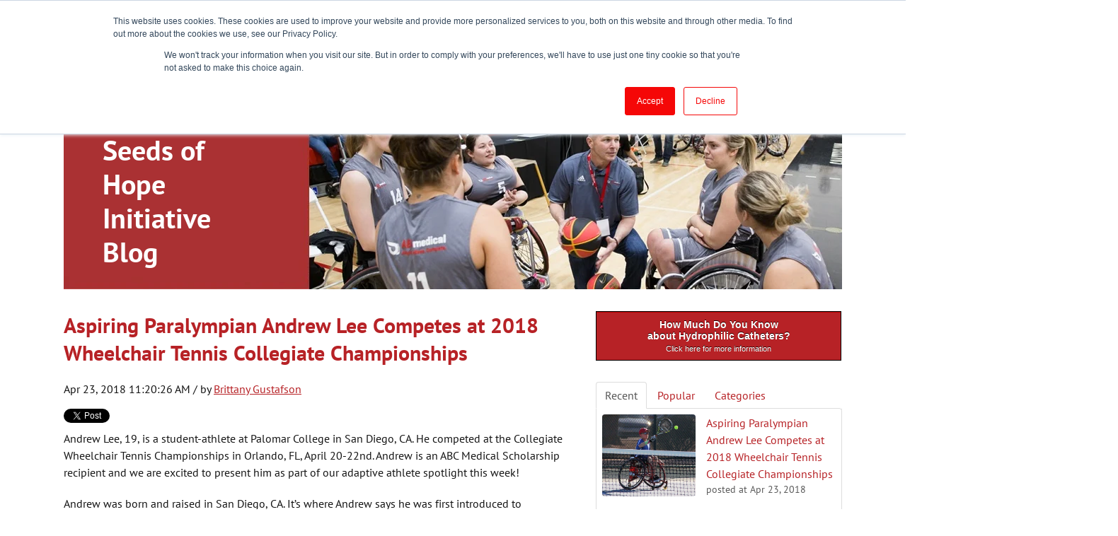

--- FILE ---
content_type: text/html; charset=UTF-8
request_url: https://www.abc-med.com/seedsofhope/aspiring-paralympian-andrew-lee-competes-at-2018-wheelchair-tennis-collegiate-championships
body_size: 12179
content:
<!doctype html><!--[if lt IE 7]> <html class="no-js lt-ie9 lt-ie8 lt-ie7" lang="en" > <![endif]--><!--[if IE 7]>    <html class="no-js lt-ie9 lt-ie8" lang="en" >        <![endif]--><!--[if IE 8]>    <html class="no-js lt-ie9" lang="en" >               <![endif]--><!--[if gt IE 8]><!--><html class="no-js" lang="en"><!--<![endif]--><head>
    <meta charset="utf-8">
    <meta http-equiv="X-UA-Compatible" content="IE=edge,chrome=1">
    <meta name="author" content="Brittany Gustafson">
    <meta name="description" content="Aspiring-Paralympian-Andrew-Lee-Competes-at-2018-Wheelchair-Tennis-Collegiate-Championships
">
    <meta name="generator" content="HubSpot">
    <title>Aspiring Paralympian Andrew Lee Competes at 2018 Wheelchair Tennis Collegiate&nbsp;Championships</title>
    <link rel="shortcut icon" href="https://www.abc-med.com/hubfs/favicon.png">
    
<meta name="viewport" content="width=device-width, initial-scale=1">

    <script src="/hs/hsstatic/jquery-libs/static-1.1/jquery/jquery-1.7.1.js"></script>
<script>hsjQuery = window['jQuery'];</script>
    <meta property="og:description" content="Aspiring-Paralympian-Andrew-Lee-Competes-at-2018-Wheelchair-Tennis-Collegiate-Championships
">
    <meta property="og:title" content="Aspiring Paralympian Andrew Lee Competes at 2018 Wheelchair Tennis Collegiate&nbsp;Championships">
    <meta name="twitter:description" content="Aspiring-Paralympian-Andrew-Lee-Competes-at-2018-Wheelchair-Tennis-Collegiate-Championships
">
    <meta name="twitter:title" content="Aspiring Paralympian Andrew Lee Competes at 2018 Wheelchair Tennis Collegiate&nbsp;Championships">

    

    
    <style>
a.cta_button{-moz-box-sizing:content-box !important;-webkit-box-sizing:content-box !important;box-sizing:content-box !important;vertical-align:middle}.hs-breadcrumb-menu{list-style-type:none;margin:0px 0px 0px 0px;padding:0px 0px 0px 0px}.hs-breadcrumb-menu-item{float:left;padding:10px 0px 10px 10px}.hs-breadcrumb-menu-divider:before{content:'›';padding-left:10px}.hs-featured-image-link{border:0}.hs-featured-image{float:right;margin:0 0 20px 20px;max-width:50%}@media (max-width: 568px){.hs-featured-image{float:none;margin:0;width:100%;max-width:100%}}.hs-screen-reader-text{clip:rect(1px, 1px, 1px, 1px);height:1px;overflow:hidden;position:absolute !important;width:1px}
</style>

<link rel="stylesheet" href="/hs/hsstatic/BlogSocialSharingSupport/static-1.258/bundles/project.css">
<link rel="stylesheet" href="/hs/hsstatic/AsyncSupport/static-1.501/sass/comments_listing_asset.css">
<link rel="stylesheet" href="/hs/hsstatic/AsyncSupport/static-1.501/sass/rss_post_listing.css">
    

    
<!--  Added by GoogleAnalytics integration -->
<script>
var _hsp = window._hsp = window._hsp || [];
_hsp.push(['addPrivacyConsentListener', function(consent) { if (consent.allowed || (consent.categories && consent.categories.analytics)) {
  (function(i,s,o,g,r,a,m){i['GoogleAnalyticsObject']=r;i[r]=i[r]||function(){
  (i[r].q=i[r].q||[]).push(arguments)},i[r].l=1*new Date();a=s.createElement(o),
  m=s.getElementsByTagName(o)[0];a.async=1;a.src=g;m.parentNode.insertBefore(a,m)
})(window,document,'script','//www.google-analytics.com/analytics.js','ga');
  ga('create','UA-122238052-1','auto');
  ga('send','pageview');
}}]);
</script>

<!-- /Added by GoogleAnalytics integration -->

<!--  Added by GoogleTagManager integration -->
<script>
var _hsp = window._hsp = window._hsp || [];
window.dataLayer = window.dataLayer || [];
function gtag(){dataLayer.push(arguments);}

var useGoogleConsentModeV2 = true;
var waitForUpdateMillis = 1000;



var hsLoadGtm = function loadGtm() {
    if(window._hsGtmLoadOnce) {
      return;
    }

    if (useGoogleConsentModeV2) {

      gtag('set','developer_id.dZTQ1Zm',true);

      gtag('consent', 'default', {
      'ad_storage': 'denied',
      'analytics_storage': 'denied',
      'ad_user_data': 'denied',
      'ad_personalization': 'denied',
      'wait_for_update': waitForUpdateMillis
      });

      _hsp.push(['useGoogleConsentModeV2'])
    }

    (function(w,d,s,l,i){w[l]=w[l]||[];w[l].push({'gtm.start':
    new Date().getTime(),event:'gtm.js'});var f=d.getElementsByTagName(s)[0],
    j=d.createElement(s),dl=l!='dataLayer'?'&l='+l:'';j.async=true;j.src=
    'https://www.googletagmanager.com/gtm.js?id='+i+dl;f.parentNode.insertBefore(j,f);
    })(window,document,'script','dataLayer','GTM-KT9HCT3H');

    window._hsGtmLoadOnce = true;
};

_hsp.push(['addPrivacyConsentListener', function(consent){
  if(consent.allowed || (consent.categories && consent.categories.analytics)){
    hsLoadGtm();
  }
}]);

</script>

<!-- /Added by GoogleTagManager integration -->


<!-- Facebook Pixel Code -->
<script>
!function(f,b,e,v,n,t,s){if(f.fbq)return;n=f.fbq=function(){n.callMethod?
n.callMethod.apply(n,arguments):n.queue.push(arguments)};if(!f._fbq)f._fbq=n;
n.push=n;n.loaded=!0;n.version='2.0';n.queue=[];t=b.createElement(e);t.async=!0;
t.src=v;s=b.getElementsByTagName(e)[0];s.parentNode.insertBefore(t,s)}(window,
document,'script','https://connect.facebook.net/en_US/fbevents.js');
fbq('init', '535934220083931');
fbq('track', 'PageView');
</script>
<noscript>&lt;img  height="1" width="1" style="display:none" src="https://www.facebook.com/tr?id=535934220083931&amp;amp;ev=PageView&amp;amp;noscript=1"&gt;</noscript>
<!-- DO NOT MODIFY -->
<!-- End Facebook Pixel Code -->

<!-- Google Tag Manager -->
<script>(function(w,d,s,l,i){w[l]=w[l]||[];w[l].push({'gtm.start':
new Date().getTime(),event:'gtm.js'});var f=d.getElementsByTagName(s)[0],
j=d.createElement(s),dl=l!='dataLayer'?'&l='+l:'';j.async=true;j.src=
'https://www.googletagmanager.com/gtm.js?id='+i+dl;f.parentNode.insertBefore(j,f);
})(window,document,'script','dataLayer','GTM-57PHQS8');</script>
<!-- End Google Tag Manager -->
<!-- Global site tag (gtag.js) - Google Analytics -->
<script async src="https://www.googletagmanager.com/gtag/js?id=UA-210315118-1"></script>
<script>
  window.dataLayer = window.dataLayer || [];
  function gtag(){dataLayer.push(arguments);}
  gtag('js', new Date());
  gtag('config', 'UA-210315118-1');
</script>
<script async src="//351204.tctm.co/t.js"></script>
<!-- Google tag (gtag.js) --> 
<script async src="https://www.googletagmanager.com/gtag/js?id=AW-17223993675"> </script> 
<script>   window.dataLayer = window.dataLayer || [];   function gtag(){dataLayer.push(arguments);}   gtag('js', new Date());   gtag('config', 'AW-17223993675'); </script>

<!-- Google Tag Manager -->
<script>(function(w,d,s,l,i){w[l]=w[l]||[];w[l].push({'gtm.start':
new Date().getTime(),event:'gtm.js'});var f=d.getElementsByTagName(s)[0],
j=d.createElement(s),dl=l!='dataLayer'?'&l='+l:'';j.async=true;j.src=
'https://www.googletagmanager.com/gtm.js?id='+i+dl;f.parentNode.insertBefore(j,f);
})(window,document,'script','dataLayer','GTM-MNXN463V');</script>
<!-- End Google Tag Manager -->

<link rel="amphtml" href="https://www.abc-med.com/seedsofhope/aspiring-paralympian-andrew-lee-competes-at-2018-wheelchair-tennis-collegiate-championships?hs_amp=true">

<meta property="og:image" content="https://www.abc-med.com/hubfs/blog%20image%20content/andrew.jpg">
<meta property="og:image:width" content="960">
<meta property="og:image:height" content="845">
<meta property="og:image:alt" content="andrew">
<meta name="twitter:image" content="https://www.abc-med.com/hubfs/blog%20image%20content/andrew.jpg">
<meta name="twitter:image:alt" content="andrew">

<meta property="og:url" content="https://www.abc-med.com/seedsofhope/aspiring-paralympian-andrew-lee-competes-at-2018-wheelchair-tennis-collegiate-championships">
<meta name="twitter:card" content="summary_large_image">

<link rel="canonical" href="https://www.abc-med.com/seedsofhope/aspiring-paralympian-andrew-lee-competes-at-2018-wheelchair-tennis-collegiate-championships">

<meta property="og:type" content="article">
<link rel="alternate" type="application/rss+xml" href="https://www.abc-med.com/seedsofhope/rss.xml">
<meta name="twitter:domain" content="www.abc-med.com">
<meta name="twitter:site" content="@MyABCMedical">
<script src="//platform.linkedin.com/in.js" type="text/javascript">
    lang: en_US
</script>

<meta http-equiv="content-language" content="en">
<link rel="stylesheet" href="//7052064.fs1.hubspotusercontent-na1.net/hubfs/7052064/hub_generated/template_assets/DEFAULT_ASSET/1767723259071/template_layout.min.css">


<link rel="stylesheet" href="https://www.abc-med.com/hubfs/hub_generated/template_assets/1/5750732232/1742492962720/template_abc_style_2018.min.css">




</head>
<body class="blog   hs-content-id-5720451507 hs-blog-post hs-blog-id-4967365557" style="">
<!--  Added by GoogleTagManager integration -->
<noscript><iframe src="https://www.googletagmanager.com/ns.html?id=GTM-KT9HCT3H" height="0" width="0" style="display:none;visibility:hidden"></iframe></noscript>

<!-- /Added by GoogleTagManager integration -->

    <div class="header-container-wrapper">
    <div class="header-container container-fluid">

<div class="row-fluid-wrapper row-depth-1 row-number-1 ">
<div class="row-fluid ">
<div class="span12 widget-span widget-type-global_group " style="" data-widget-type="global_group" data-x="0" data-w="12">
<div class="" data-global-widget-path="generated_global_groups/5751244376.html"><div class="row-fluid-wrapper row-depth-1 row-number-1 ">
<div class="row-fluid ">
<div class="span12 widget-span widget-type-cell headerStrip" style="" data-widget-type="cell" data-x="0" data-w="12">

<div class="row-fluid-wrapper row-depth-1 row-number-2 ">
<div class="row-fluid ">
<div class="span12 widget-span widget-type-rich_text wrapper" style="" data-widget-type="rich_text" data-x="0" data-w="12">
<div class="cell-wrapper layout-widget-wrapper">
<span id="hs_cos_wrapper_module_152524334042476" class="hs_cos_wrapper hs_cos_wrapper_widget hs_cos_wrapper_type_rich_text" style="" data-hs-cos-general-type="widget" data-hs-cos-type="rich_text"><!-- Google Tag Manager (noscript) --><iframe style="display: none; visibility: hidden; margin: 0px auto;" xml="lang" src="https://www.googletagmanager.com/ns.html?id=GTM-MNXN463V" width="0" height="0"></iframe> <!-- End Google Tag Manager (noscript) -->
<div class="fl stripLeft">
<div class="contactInfo">Toll-Free: 866-897-8588</div>
</div>
<div class="fr">
<div class="info ib"><a href="https://www.abc-med.com/customer-login-and-bill-pay" rel="noopener">Customer Login and Bill Pay</a> <a href="https://www.abc-med.com/eprescribe" class="secondary-header-button" rel="noopener">ePrescribe (Clinicians)</a></div>
<div class="socialIcons ib"><a class="icon-facebook" href="https://www.facebook.com/myabcmedical/" target="_blank" data-title="Facebook" rel="noopener"><span class="screen-reader-text">Facebook</span></a> <a class="icon-linkedin" href="https://www.linkedin.com/company/myabcmedical" target="_blank" data-title="Linkedin" rel="noopener"><span class="screen-reader-text">Linkedin</span></a> <a class="icon-instagram" href="http://www.instagram.com/myabcmedical" target="_blank" data-title="Instagram" rel="noopener"><span class="screen-reader-text">Instagram</span></a></div>
</div></span>
</div><!--end layout-widget-wrapper -->
</div><!--end widget-span -->
</div><!--end row-->
</div><!--end row-wrapper -->

</div><!--end widget-span -->
</div><!--end row-->
</div><!--end row-wrapper -->

<div class="row-fluid-wrapper row-depth-1 row-number-3 ">
<div class="row-fluid ">
<div class="span12 widget-span widget-type-cell headerMain" style="" data-widget-type="cell" data-x="0" data-w="12">

<div class="row-fluid-wrapper row-depth-1 row-number-4 ">
<div class="row-fluid ">
<div class="span12 widget-span widget-type-cell wrapper" style="" data-widget-type="cell" data-x="0" data-w="12">

<div class="row-fluid-wrapper row-depth-1 row-number-5 ">
<div class="row-fluid ">
<div class="span3 widget-span widget-type-logo siteLogo" style="" data-widget-type="logo" data-x="0" data-w="3">
<div class="cell-wrapper layout-widget-wrapper">
<span id="hs_cos_wrapper_logo" class="hs_cos_wrapper hs_cos_wrapper_widget hs_cos_wrapper_type_logo" style="" data-hs-cos-general-type="widget" data-hs-cos-type="logo"><a href="//www-abc-med-com.sandbox.hs-sites.com/abc-medical-home-page" id="hs-link-logo" style="border-width:0px;border:0px;"><img src="https://www.abc-med.com/hs-fs/hubfs/logo-trademark.png?width=300&amp;height=64&amp;name=logo-trademark.png" class="hs-image-widget " height="64" style="height: auto;width:300px;border-width:0px;border:0px;" width="300" alt="logo-trademark" title="logo-trademark" srcset="https://www.abc-med.com/hs-fs/hubfs/logo-trademark.png?width=150&amp;height=32&amp;name=logo-trademark.png 150w, https://www.abc-med.com/hs-fs/hubfs/logo-trademark.png?width=300&amp;height=64&amp;name=logo-trademark.png 300w, https://www.abc-med.com/hs-fs/hubfs/logo-trademark.png?width=450&amp;height=96&amp;name=logo-trademark.png 450w, https://www.abc-med.com/hs-fs/hubfs/logo-trademark.png?width=600&amp;height=128&amp;name=logo-trademark.png 600w, https://www.abc-med.com/hs-fs/hubfs/logo-trademark.png?width=750&amp;height=160&amp;name=logo-trademark.png 750w, https://www.abc-med.com/hs-fs/hubfs/logo-trademark.png?width=900&amp;height=192&amp;name=logo-trademark.png 900w" sizes="(max-width: 300px) 100vw, 300px"></a></span></div><!--end layout-widget-wrapper -->
</div><!--end widget-span -->
<div class="span9 widget-span widget-type-menu siteNavigation" style="" data-widget-type="menu" data-x="3" data-w="9">
<div class="cell-wrapper layout-widget-wrapper">
<span id="hs_cos_wrapper_module_1525244785786100" class="hs_cos_wrapper hs_cos_wrapper_widget hs_cos_wrapper_type_menu" style="" data-hs-cos-general-type="widget" data-hs-cos-type="menu"><div id="hs_menu_wrapper_module_1525244785786100" class="hs-menu-wrapper active-branch flyouts hs-menu-flow-horizontal" role="navigation" data-sitemap-name="ABC Site Navigation 2018" data-menu-id="91241110876" aria-label="Navigation Menu">
 <ul role="menu">
  <li class="hs-menu-item hs-menu-depth-1 hs-item-has-children" role="none"><a href="https://www.abc-med.com/urology-supplies" aria-haspopup="true" aria-expanded="false" role="menuitem">Catheter</a>
   <ul role="menu" class="hs-menu-children-wrapper">
    <li class="hs-menu-item hs-menu-depth-2" role="none"><a href="https://www.abc-med.com/urology-supplies" role="menuitem">Overview</a></li>
    <li class="hs-menu-item hs-menu-depth-2" role="none"><a href="https://www.abc-med.com/male-catheters" role="menuitem">Male Catheters</a></li>
    <li class="hs-menu-item hs-menu-depth-2" role="none"><a href="https://www.abc-med.com/female-catheters" role="menuitem">Female Catheters</a></li>
    <li class="hs-menu-item hs-menu-depth-2" role="none"><a href="https://www.abc-med.com/pediatric-catheters" role="menuitem">Pediatric Catheters</a></li>
   </ul></li>
  <li class="hs-menu-item hs-menu-depth-1 hs-item-has-children" role="none"><a href="https://www.abc-med.com/ostomy-supplies" aria-haspopup="true" aria-expanded="false" role="menuitem">Ostomy</a>
   <ul role="menu" class="hs-menu-children-wrapper">
    <li class="hs-menu-item hs-menu-depth-2" role="none"><a href="https://www.abc-med.com/ostomy-supplies" role="menuitem">Overview</a></li>
    <li class="hs-menu-item hs-menu-depth-2" role="none"><a href="https://www.abc-med.com/ceraplus-skin-barrier" role="menuitem">Hollister: CeraPlus Skin Barrier</a></li>
    <li class="hs-menu-item hs-menu-depth-2" role="none"><a href="https://www.abc-med.com/convnex-flextend-barrier" role="menuitem">Hollister: Convex Flextend Barrier</a></li>
    <li class="hs-menu-item hs-menu-depth-2" role="none"><a href="https://www.abc-med.com/flexwear" role="menuitem">Hollister: FlexWear</a></li>
    <li class="hs-menu-item hs-menu-depth-2" role="none"><a href="https://www.abc-med.com/brava-supporting-products" role="menuitem">Coloplast: Brava Supporting Products</a></li>
    <li class="hs-menu-item hs-menu-depth-2" role="none"><a href="https://www.abc-med.com/sensura-mio-convex" role="menuitem">Coloplast: SenSura Mio</a></li>
    <li class="hs-menu-item hs-menu-depth-2" role="none"><a href="https://www.abc-med.com/sensura-ostomy-solutions" role="menuitem">Coloplast: SenSura Ostomy Solutions</a></li>
   </ul></li>
  <li class="hs-menu-item hs-menu-depth-1 hs-item-has-children" role="none"><a href="https://www.abc-med.com/abc-medical-services" aria-haspopup="true" aria-expanded="false" role="menuitem">Products &amp; Services</a>
   <ul role="menu" class="hs-menu-children-wrapper">
    <li class="hs-menu-item hs-menu-depth-2" role="none"><a href="https://www.abc-med.com/abc-medical-services" role="menuitem">Overview</a></li>
    <li class="hs-menu-item hs-menu-depth-2" role="none"><a href="https://www.abc-med.com/check-insurance-coverage" role="menuitem">Check Insurance Eligibility</a></li>
    <li class="hs-menu-item hs-menu-depth-2" role="none"><a href="https://www.abc-med.com/incontinence-supply-companies-products" role="menuitem">Incontinence Products</a></li>
    <li class="hs-menu-item hs-menu-depth-2" role="none"><a href="https://www.abc-med.com/wound-care-supplier" role="menuitem">Wound Care Products</a></li>
    <li class="hs-menu-item hs-menu-depth-2" role="none"><a href="https://www.abc-med.com/24-hour-nurse-support" role="menuitem">24 Hour Nurse Support</a></li>
   </ul></li>
  <li class="hs-menu-item hs-menu-depth-1 hs-item-has-children" role="none"><a href="https://www.abc-med.com/abc-medical-learn" aria-haspopup="true" aria-expanded="false" role="menuitem">Resources</a>
   <ul role="menu" class="hs-menu-children-wrapper">
    <li class="hs-menu-item hs-menu-depth-2" role="none"><a href="https://www.abc-med.com/eprescribe" role="menuitem">ePrescribe (EHR)</a></li>
    <li class="hs-menu-item hs-menu-depth-2" role="none"><a href="https://www.abc-med.com/customer-login-and-bill-pay" role="menuitem">Customer Login &amp; Bill Pay</a></li>
    <li class="hs-menu-item hs-menu-depth-2" role="none"><a href="https://www.abc-med.com/catheter-supplies-selection-guide" role="menuitem">Catheter Selection Guide</a></li>
    <li class="hs-menu-item hs-menu-depth-2" role="none"><a href="https://www.abc-med.com/self-catheterization" role="menuitem">Self-Catheterization Guidelines</a></li>
    <li class="hs-menu-item hs-menu-depth-2" role="none"><a href="https://www.abc-med.com/urinary-incontinence-what-is-it-types-medical-products" role="menuitem">Urinary Incontinence</a></li>
    <li class="hs-menu-item hs-menu-depth-2" role="none"><a href="https://www.abc-med.com/ostomy-education" role="menuitem">Ostomy Education</a></li>
   </ul></li>
  <li class="hs-menu-item hs-menu-depth-1" role="none"><a href="https://www.abc-med.com/abcmedicalblog" role="menuitem">Blog</a></li>
  <li class="hs-menu-item hs-menu-depth-1 hs-item-has-children" role="none"><a href="https://www.abc-med.com/contact-abc" aria-haspopup="true" aria-expanded="false" role="menuitem">Contact</a>
   <ul role="menu" class="hs-menu-children-wrapper">
    <li class="hs-menu-item hs-menu-depth-2" role="none"><a href="https://www.abc-med.com/contact-abc" role="menuitem">Contact Us</a></li>
    <li class="hs-menu-item hs-menu-depth-2" role="none"><a href="https://www.abc-med.com/feedback" role="menuitem">Customer Feedback</a></li>
    <li class="hs-menu-item hs-menu-depth-2" role="none"><a href="https://www.abc-med.com/return-policy" role="menuitem">Return Policy</a></li>
   </ul></li>
 </ul>
</div></span></div><!--end layout-widget-wrapper -->
</div><!--end widget-span -->
</div><!--end row-->
</div><!--end row-wrapper -->

</div><!--end widget-span -->
</div><!--end row-->
</div><!--end row-wrapper -->

</div><!--end widget-span -->
</div><!--end row-->
</div><!--end row-wrapper -->
</div>
</div><!--end widget-span -->
</div><!--end row-->
</div><!--end row-wrapper -->

    </div><!--end header -->
</div><!--end header wrapper -->

<div class="body-container-wrapper">
    <div class="body-container container-fluid">

<div class="row-fluid-wrapper row-depth-1 row-number-1 ">
<div class="row-fluid ">
<div class="span12 widget-span widget-type-cell pb50" style="" data-widget-type="cell" data-x="0" data-w="12">

<div class="row-fluid-wrapper row-depth-1 row-number-2 ">
<div class="row-fluid ">
<div class="span12 widget-span widget-type-cell " style="" data-widget-type="cell" data-x="0" data-w="12">

<div class="row-fluid-wrapper row-depth-1 row-number-3 ">
<div class="row-fluid ">
<div class="span12 widget-span widget-type-cell wrapper" style="" data-widget-type="cell" data-x="0" data-w="12">

<div class="row-fluid-wrapper row-depth-1 row-number-4 ">
<div class="row-fluid ">
<div class="span12 widget-span widget-type-custom_widget " style="margin-bottom:25px;" data-widget-type="custom_widget" data-x="0" data-w="12">
<div id="hs_cos_wrapper_module_152838194660994" class="hs_cos_wrapper hs_cos_wrapper_widget hs_cos_wrapper_type_module" style="" data-hs-cos-general-type="widget" data-hs-cos-type="module"><div class="heroSlide heroSlide-inner multipleItems bg" style="background-image:url(https://www.abc-med.com/hubfs/2018%20Redesign%20Images/sliders/ABC_Communities_rev.jpg);">
    <div class="wrapper">
        <div class="tableStyle">
            <div class="tableCell">
                <div class="slideContent">
                    <h2>Seeds of<br>Hope<br>Initiative<br>Blog</h2>
                </div>
            </div>
        </div>
    </div>
</div></div>

</div><!--end widget-span -->
</div><!--end row-->
</div><!--end row-wrapper -->

<div class="row-fluid-wrapper row-depth-1 row-number-5 ">
<div class="row-fluid ">
<div class="span8 widget-span widget-type-cell blog-content" style="" data-widget-type="cell" data-x="0" data-w="8">

<div class="row-fluid-wrapper row-depth-2 row-number-1 ">
<div class="row-fluid ">
<div class="span12 widget-span widget-type-blog_content " style="" data-widget-type="blog_content" data-x="0" data-w="12">
<div class="blog-section">
    <div class="blog-post-wrapper cell-wrapper">
        <div class="section post-header clearfix">
            <h2>
                <a href="https://www.abc-med.com/seedsofhope/aspiring-paralympian-andrew-lee-competes-at-2018-wheelchair-tennis-collegiate-championships" id="hubspot-name" class="link hubspot-editable" data-hubspot-form-id="name" data-hubspot-name="Blog Title"><span id="hs_cos_wrapper_name" class="hs_cos_wrapper hs_cos_wrapper_meta_field hs_cos_wrapper_type_text" style="" data-hs-cos-general-type="meta_field" data-hs-cos-type="text">Aspiring Paralympian Andrew Lee Competes at 2018 Wheelchair Tennis Collegiate&nbsp;Championships</span></a>
            </h2>
            <p id="hubspot-author_data" class="hubspot-editable" data-hubspot-form-id="author_data" data-hubspot-name="Blog Author">
                    Apr 23, 2018 11:20:26 AM / by
                    
                        <a class="author-link" href="https://www.abc-med.com/seedsofhope/author/brittany-gustafson">Brittany Gustafson</a>
                        

                    
            </p>
            <div class="social-sharing-wrapper">
                <span id="hs_cos_wrapper_blog_social_sharing" class="hs_cos_wrapper hs_cos_wrapper_widget hs_cos_wrapper_type_blog_social_sharing" style="" data-hs-cos-general-type="widget" data-hs-cos-type="blog_social_sharing">
<div class="hs-blog-social-share">
    <ul class="hs-blog-social-share-list">
        
        <li class="hs-blog-social-share-item hs-blog-social-share-item-twitter">
            <!-- Twitter social share -->
            <a href="https://twitter.com/share" class="twitter-share-button" data-lang="en" data-url="https://www.abc-med.com/seedsofhope/aspiring-paralympian-andrew-lee-competes-at-2018-wheelchair-tennis-collegiate-championships" data-size="medium" data-text="Aspiring Paralympian Andrew Lee Competes at 2018 Wheelchair Tennis Collegiate&nbsp;Championships">Tweet</a>
        </li>
        

        
        <li class="hs-blog-social-share-item hs-blog-social-share-item-linkedin">
            <!-- LinkedIn social share -->
            <script type="IN/Share" data-url="https://www.abc-med.com/seedsofhope/aspiring-paralympian-andrew-lee-competes-at-2018-wheelchair-tennis-collegiate-championships" data-showzero="true" data-counter="right"></script>
        </li>
        

        
        <li class="hs-blog-social-share-item hs-blog-social-share-item-facebook">
            <!-- Facebook share -->
            <div class="fb-share-button" data-href="https://www.abc-med.com/seedsofhope/aspiring-paralympian-andrew-lee-competes-at-2018-wheelchair-tennis-collegiate-championships" data-layout="button_count"></div>
        </li>
        
    </ul>
 </div>

</span>
            </div>
        </div>

        <div class="section post-body">
            <span id="hs_cos_wrapper_post_body" class="hs_cos_wrapper hs_cos_wrapper_meta_field hs_cos_wrapper_type_rich_text" style="" data-hs-cos-general-type="meta_field" data-hs-cos-type="rich_text"><p>Andrew Lee, 19, is a student-athlete at Palomar College in San Diego, CA. He competed at the Collegiate Wheelchair Tennis Championships in Orlando, FL, April 20-22nd. Andrew is an ABC Medical Scholarship recipient and we are excited to present him&nbsp;as part of our adaptive athlete spotlight this week!</p>
<!--more-->
<p>Andrew was born and raised in San Diego, CA. It’s where Andrew says he was first introduced to wheelchair tennis in 2010 at an adapted sports camp at San Diego State University. Andrew quickly took a liking to the sport, stating that it was a great deal of&nbsp;fun.&nbsp; He ultimately “stuck with it" because it was the safest sport that he can do with his disability.</p>
<p><img width="960" height="845" style="width: 960px;" alt="andrew" src="https://www.abc-med.com/hs-fs/hubfs/blog%20image%20content/andrew.jpg?width=960&amp;height=845&amp;name=andrew.jpg" srcset="https://www.abc-med.com/hs-fs/hubfs/blog%20image%20content/andrew.jpg?width=480&amp;height=423&amp;name=andrew.jpg 480w, https://www.abc-med.com/hs-fs/hubfs/blog%20image%20content/andrew.jpg?width=960&amp;height=845&amp;name=andrew.jpg 960w, https://www.abc-med.com/hs-fs/hubfs/blog%20image%20content/andrew.jpg?width=1440&amp;height=1268&amp;name=andrew.jpg 1440w, https://www.abc-med.com/hs-fs/hubfs/blog%20image%20content/andrew.jpg?width=1920&amp;height=1690&amp;name=andrew.jpg 1920w, https://www.abc-med.com/hs-fs/hubfs/blog%20image%20content/andrew.jpg?width=2400&amp;height=2113&amp;name=andrew.jpg 2400w, https://www.abc-med.com/hs-fs/hubfs/blog%20image%20content/andrew.jpg?width=2880&amp;height=2535&amp;name=andrew.jpg 2880w" sizes="(max-width: 960px) 100vw, 960px"></p>
<p>&nbsp;</p>
<p>&nbsp;Andrew is now a freshman at Palomar College, studying to become a Film major. Being a full time student-athlete is challenging. Andrew has learned that balancing time between school work and training sessions is vital to achieving success in college. However, “just getting to that point can be even more of a challenge.” Currently, there are very few collegiate programs that offer wheelchair tennis. Andrew hopes to pave the way for upcoming wheelchair tennis players by his initiative to start his own program at Palomar College. He is the first wheelchair tennis player at his university.</p>
<p>Andrew says, “the one thing I have to say to a Jr Athlete is&nbsp;if the school that you really want to go to doesn’t have a wheelchair tennis team, be the first one to create it. That is what I’m hoping to do. If I go and compete in this national tournament I can start a wheelchair tennis team at Palomar College. So, next year I can have a team be represented. You have to start somewhere.”</p>
<p><img width="808" height="808" style="width: 808px;" alt="pic 2 andrew" src="https://www.abc-med.com/hs-fs/hubfs/blog%20image%20content/pic%202%20andrew.jpg?width=808&amp;height=808&amp;name=pic%202%20andrew.jpg" srcset="https://www.abc-med.com/hs-fs/hubfs/blog%20image%20content/pic%202%20andrew.jpg?width=404&amp;height=404&amp;name=pic%202%20andrew.jpg 404w, https://www.abc-med.com/hs-fs/hubfs/blog%20image%20content/pic%202%20andrew.jpg?width=808&amp;height=808&amp;name=pic%202%20andrew.jpg 808w, https://www.abc-med.com/hs-fs/hubfs/blog%20image%20content/pic%202%20andrew.jpg?width=1212&amp;height=1212&amp;name=pic%202%20andrew.jpg 1212w, https://www.abc-med.com/hs-fs/hubfs/blog%20image%20content/pic%202%20andrew.jpg?width=1616&amp;height=1616&amp;name=pic%202%20andrew.jpg 1616w, https://www.abc-med.com/hs-fs/hubfs/blog%20image%20content/pic%202%20andrew.jpg?width=2020&amp;height=2020&amp;name=pic%202%20andrew.jpg 2020w, https://www.abc-med.com/hs-fs/hubfs/blog%20image%20content/pic%202%20andrew.jpg?width=2424&amp;height=2424&amp;name=pic%202%20andrew.jpg 2424w" sizes="(max-width: 808px) 100vw, 808px"></p>
<p>Andrew’s passion for wheelchair tennis is what drives him to always better his game. It is one of his biggest dreams to compete at the Paralympic games like his idol <strong><a href="http://www.itftennis.com/wheelchair/players/player/profile.aspx?playerid=100016393" target="_blank" rel=" noopener"><em>Shingo Kuienda</em></a></strong>. “I have a huge poster of him in my room! I want to be like him and I want to represent my country, the USA, in the Paralympics,”&nbsp; Andrew states. When asked what the motto <strong>A<em>dapt.Believe. Compete.</em></strong>&nbsp;means to him, here is what Andrew answered:</p>
<p><strong><span>Adapt -</span></strong><span> “means to focus on the opponent and if he knows your game, you need to adapt. And if life throws you a curveball, you need to know how to adapt.”</span></p>
<p><strong><span>Believe</span></strong><span> <strong>-</strong> “Never give up and&nbsp;believe you can still win it.”</span></p>
<p><strong><span>Compete - </span></strong><span>&nbsp;“Go out there and try your hardest! If you play your hardest it doesn’t matter the result. If you played your best, that's all that matters.”</span></p>
<p><span>We wish Andrew best of luck in his wheelchair tennis career!&nbsp;</span></p>
<p>&nbsp;</p></span>
        </div>
        
             <p id="hubspot-topic_data"> Topics:
                
                    <a class="topic-link" href="https://www.abc-med.com/seedsofhope/topic/scholarship-stories">scholarship stories</a>,
                
                    <a class="topic-link" href="https://www.abc-med.com/seedsofhope/topic/higher-education">higher education</a>,
                
                    <a class="topic-link" href="https://www.abc-med.com/seedsofhope/topic/collegiate-adaptive-sports-programs">collegiate adaptive sports programs</a>,
                
                    <a class="topic-link" href="https://www.abc-med.com/seedsofhope/topic/adapted-sports">adapted sports</a>
                
             </p>
        

        <div class="about-author-sec row-fluid">
            <div class="span2">
                <img width="100" height="100" alt="Brittany Gustafson" src="">
            </div>
            <div class="span10">
                <h4>Written by <a class="author-link" href="https://www.abc-med.com/seedsofhope/author/brittany-gustafson">Brittany Gustafson</a></h4>
                <p></p>
                
            </div>
        </div>

    </div>
</div></div>

</div><!--end row-->
</div><!--end row-wrapper -->

<div class="row-fluid-wrapper row-depth-2 row-number-2 ">
<div class="row-fluid ">
<div class="span12 widget-span widget-type-blog_comments " style="" data-widget-type="blog_comments" data-x="0" data-w="12">
<div class="cell-wrapper layout-widget-wrapper">
<span id="hs_cos_wrapper_blog_comments" class="hs_cos_wrapper hs_cos_wrapper_widget hs_cos_wrapper_type_blog_comments" style="" data-hs-cos-general-type="widget" data-hs-cos-type="blog_comments">
<div class="section post-footer">
    <div id="comments-listing" class="new-comments"></div>
    
      <div id="hs_form_target_d931cb03-612a-49e2-8737-ba12b910d126"></div>
      
      
      
      
    
</div>

</span></div><!--end layout-widget-wrapper -->
</div><!--end widget-span -->
</div><!--end row-->
</div><!--end row-wrapper -->

</div><!--end widget-span -->
<div class="span4 widget-span widget-type-cell blog-sidebar" style="" data-widget-type="cell" data-x="8" data-w="4">

<div class="row-fluid-wrapper row-depth-2 row-number-3 ">
<div class="row-fluid ">
<div class="span12 widget-span widget-type-cta blog-cta" style="" data-widget-type="cta" data-x="0" data-w="12">
<div class="cell-wrapper layout-widget-wrapper">
<span id="hs_cos_wrapper_module_14791493501871253" class="hs_cos_wrapper hs_cos_wrapper_widget hs_cos_wrapper_type_cta" style="" data-hs-cos-general-type="widget" data-hs-cos-type="cta"><!--HubSpot Call-to-Action Code --><span class="hs-cta-wrapper" id="hs-cta-wrapper-587f5e05-cbcd-465c-b62b-5bee050bdfbb"><span class="hs-cta-node hs-cta-587f5e05-cbcd-465c-b62b-5bee050bdfbb" id="hs-cta-587f5e05-cbcd-465c-b62b-5bee050bdfbb"><!--[if lte IE 8]><div id="hs-cta-ie-element"></div><![endif]--><a href="https://cta-redirect.hubspot.com/cta/redirect/2257141/587f5e05-cbcd-465c-b62b-5bee050bdfbb" target="_blank" rel="noopener"><img class="hs-cta-img" id="hs-cta-img-587f5e05-cbcd-465c-b62b-5bee050bdfbb" style="border-width:0px;" src="https://no-cache.hubspot.com/cta/default/2257141/587f5e05-cbcd-465c-b62b-5bee050bdfbb.png" alt="How Much Do You Know about Hydrophilic Catheters? Click here for more information"></a></span><script charset="utf-8" src="/hs/cta/cta/current.js"></script><script type="text/javascript"> hbspt.cta._relativeUrls=true;hbspt.cta.load(2257141, '587f5e05-cbcd-465c-b62b-5bee050bdfbb', {"useNewLoader":"true","region":"na1"}); </script></span><!-- end HubSpot Call-to-Action Code --></span></div><!--end layout-widget-wrapper -->
</div><!--end widget-span -->
</div><!--end row-->
</div><!--end row-wrapper -->

<div class="row-fluid-wrapper row-depth-2 row-number-4 ">
<div class="row-fluid ">
<div class="span12 widget-span widget-type-raw_jinja " style="margin:30px 0;" data-widget-type="raw_jinja" data-x="0" data-w="12">
<div class="tabber-wrap blog-tabber">

    <ul class="clearfix tabber-tabs">
      <li class="active"><a>Recent</a></li>
      <li><a>Popular</a></li>
      <li><a>Categories</a></li>
    </ul>

    <div class="tabber-content">
        <div class="tab-pane active">
           <span id="hs_cos_wrapper_recent_posts" class="hs_cos_wrapper hs_cos_wrapper_widget hs_cos_wrapper_type_rss_listing" style="" data-hs-cos-general-type="widget" data-hs-cos-type="rss_listing">
<h3></h3>


    <div class="hs-rss-module feedreader_box hs-hash-1146100807"></div>

</span>
        </div>
        <div class="tab-pane" id="tab-2">
            <span id="hs_cos_wrapper_popular_posts" class="hs_cos_wrapper hs_cos_wrapper_widget hs_cos_wrapper_type_post_listing" style="" data-hs-cos-general-type="widget" data-hs-cos-type="post_listing"><div class="block">
  <h3></h3>
  <div class="widget-module">
    <ul class="hs-hash-1996787969-1767760854797">
    </ul>
  </div>
</div>
</span>
        </div>
        <div class="tab-pane" id="tab-3">
            <span id="hs_cos_wrapper_post_categories" class="hs_cos_wrapper hs_cos_wrapper_widget hs_cos_wrapper_type_post_filter" style="" data-hs-cos-general-type="widget" data-hs-cos-type="post_filter"><div class="block">
  <h3>Lists by Topic</h3>
  <div class="widget-module">
    <ul>
      
        <li>
          <a href="https://www.abc-med.com/seedsofhope/topic/adaptive-sports">adaptive sports <span class="filter-link-count" dir="ltr">(20)</span></a>
        </li>
      
        <li>
          <a href="https://www.abc-med.com/seedsofhope/topic/wheelchair-basketball">wheelchair basketball <span class="filter-link-count" dir="ltr">(14)</span></a>
        </li>
      
        <li>
          <a href="https://www.abc-med.com/seedsofhope/topic/scholarship-stories">scholarship stories <span class="filter-link-count" dir="ltr">(11)</span></a>
        </li>
      
        <li>
          <a href="https://www.abc-med.com/seedsofhope/topic/college-life">college life <span class="filter-link-count" dir="ltr">(4)</span></a>
        </li>
      
        <li>
          <a href="https://www.abc-med.com/seedsofhope/topic/alabama-adapted-athletics">alabama adapted athletics <span class="filter-link-count" dir="ltr">(3)</span></a>
        </li>
      
        <li>
          <a href="https://www.abc-med.com/seedsofhope/topic/college-adaptive-sports-programs">college adaptive sports programs <span class="filter-link-count" dir="ltr">(3)</span></a>
        </li>
      
        <li>
          <a href="https://www.abc-med.com/seedsofhope/topic/collegiate-adaptive-sports-programs">collegiate adaptive sports programs <span class="filter-link-count" dir="ltr">(3)</span></a>
        </li>
      
        <li>
          <a href="https://www.abc-med.com/seedsofhope/topic/wheelchair-athlete">wheelchair athlete <span class="filter-link-count" dir="ltr">(3)</span></a>
        </li>
      
        <li>
          <a href="https://www.abc-med.com/seedsofhope/topic/higher-education">higher education <span class="filter-link-count" dir="ltr">(2)</span></a>
        </li>
      
        <li>
          <a href="https://www.abc-med.com/seedsofhope/topic/adapted-sports">adapted sports <span class="filter-link-count" dir="ltr">(1)</span></a>
        </li>
      
        <li style="display:none;">
          <a href="https://www.abc-med.com/seedsofhope/topic/education">education <span class="filter-link-count" dir="ltr">(1)</span></a>
        </li>
      
        <li style="display:none;">
          <a href="https://www.abc-med.com/seedsofhope/topic/student-athlete">student-athlete <span class="filter-link-count" dir="ltr">(1)</span></a>
        </li>
      
        <li style="display:none;">
          <a href="https://www.abc-med.com/seedsofhope/topic/team-usa">team usa <span class="filter-link-count" dir="ltr">(1)</span></a>
        </li>
      
        <li style="display:none;">
          <a href="https://www.abc-med.com/seedsofhope/topic/university-of-alabama">university of alabama <span class="filter-link-count" dir="ltr">(1)</span></a>
        </li>
      
        <li style="display:none;">
          <a href="https://www.abc-med.com/seedsofhope/topic/us-paralympic-team">us paralympic team <span class="filter-link-count" dir="ltr">(1)</span></a>
        </li>
      
        <li style="display:none;">
          <a href="https://www.abc-med.com/seedsofhope/topic/vocational-rehab">vocational rehab <span class="filter-link-count" dir="ltr">(1)</span></a>
        </li>
      
        <li style="display:none;">
          <a href="https://www.abc-med.com/seedsofhope/topic/wheelchair-tennis">wheelchair tennis <span class="filter-link-count" dir="ltr">(1)</span></a>
        </li>
      
    </ul>
    
      <a class="filter-expand-link" href="#">see all</a>
    
  </div>
</div>
</span>
        </div>
    </div>

</div></div><!--end widget-span -->

</div><!--end row-->
</div><!--end row-wrapper -->

<div class="row-fluid-wrapper row-depth-2 row-number-5 ">
<div class="row-fluid ">
<div class="span12 widget-span widget-type-blog_subscribe " style="" data-widget-type="blog_subscribe" data-x="0" data-w="12">
<div class="cell-wrapper layout-widget-wrapper">
<span id="hs_cos_wrapper_module_148433571522925" class="hs_cos_wrapper hs_cos_wrapper_widget hs_cos_wrapper_type_blog_subscribe" style="" data-hs-cos-general-type="widget" data-hs-cos-type="blog_subscribe"><h3 id="hs_cos_wrapper_module_148433571522925_title" class="hs_cos_wrapper form-title" data-hs-cos-general-type="widget_field" data-hs-cos-type="text">Subscribe to Email Updates</h3>

<div id="hs_form_target_module_148433571522925_6405"></div>



</span></div><!--end layout-widget-wrapper -->
</div><!--end widget-span -->
</div><!--end row-->
</div><!--end row-wrapper -->

</div><!--end widget-span -->
</div><!--end row-->
</div><!--end row-wrapper -->

</div><!--end widget-span -->
</div><!--end row-->
</div><!--end row-wrapper -->

</div><!--end widget-span -->
</div><!--end row-->
</div><!--end row-wrapper -->

</div><!--end widget-span -->
</div><!--end row-->
</div><!--end row-wrapper -->

    </div><!--end body -->
</div><!--end body wrapper -->

<div class="footer-container-wrapper">
    <div class="footer-container container-fluid">

<div class="row-fluid-wrapper row-depth-1 row-number-1 ">
<div class="row-fluid ">
<div class="span12 widget-span widget-type-global_group " style="" data-widget-type="global_group" data-x="0" data-w="12">
<div class="" data-global-widget-path="generated_global_groups/5751244517.html"><div class="row-fluid-wrapper row-depth-1 row-number-1 ">
<div class="row-fluid ">
<div class="span12 widget-span widget-type-cell footerTop" style="display:none;" data-widget-type="cell" data-x="0" data-w="12">

</div><!--end widget-span -->
</div><!--end row-->
</div><!--end row-wrapper -->

<div class="row-fluid-wrapper row-depth-1 row-number-2 ">
<div class="row-fluid ">
<div class="span12 widget-span widget-type-cell footerBottom greyBg p60-0" style="padding-top:40px;" data-widget-type="cell" data-x="0" data-w="12">

<div class="row-fluid-wrapper row-depth-1 row-number-3 ">
<div class="row-fluid ">
<div class="span12 widget-span widget-type-cell wrapper" style="" data-widget-type="cell" data-x="0" data-w="12">

<div class="row-fluid-wrapper row-depth-1 row-number-4 ">
<div class="row-fluid ">
<div class="span3 widget-span widget-type-rich_text footLinks" style="padding-top:15px;" data-widget-type="rich_text" data-x="0" data-w="3">
<div class="cell-wrapper layout-widget-wrapper">
<span id="hs_cos_wrapper_module_1525257196056338" class="hs_cos_wrapper hs_cos_wrapper_widget hs_cos_wrapper_type_rich_text" style="" data-hs-cos-general-type="widget" data-hs-cos-type="rich_text"><img src="https://www.abc-med.com/hs-fs/hubfs/logo-trademark.png?width=300&amp;name=logo-trademark.png" alt="logo-trademark" width="300" style="width: 300px;" srcset="https://www.abc-med.com/hs-fs/hubfs/logo-trademark.png?width=150&amp;name=logo-trademark.png 150w, https://www.abc-med.com/hs-fs/hubfs/logo-trademark.png?width=300&amp;name=logo-trademark.png 300w, https://www.abc-med.com/hs-fs/hubfs/logo-trademark.png?width=450&amp;name=logo-trademark.png 450w, https://www.abc-med.com/hs-fs/hubfs/logo-trademark.png?width=600&amp;name=logo-trademark.png 600w, https://www.abc-med.com/hs-fs/hubfs/logo-trademark.png?width=750&amp;name=logo-trademark.png 750w, https://www.abc-med.com/hs-fs/hubfs/logo-trademark.png?width=900&amp;name=logo-trademark.png 900w" sizes="(max-width: 300px) 100vw, 300px">
<p>&nbsp;</p></span>
</div><!--end layout-widget-wrapper -->
</div><!--end widget-span -->
<div class="span9 widget-span widget-type-rich_text footLinks" style="padding-left:20px;" data-widget-type="rich_text" data-x="3" data-w="9">
<div class="cell-wrapper layout-widget-wrapper">
<span id="hs_cos_wrapper_module_1525257867714347" class="hs_cos_wrapper hs_cos_wrapper_widget hs_cos_wrapper_type_rich_text" style="" data-hs-cos-general-type="widget" data-hs-cos-type="rich_text">ABC Home Medical Supply, Inc.<span style="color: #000000;"> provides urological supplies, such as intermittent, external, and foley catheters. In addition, we provide ostomy, wound care, and incontinence supplies products. We provide our services and products to individuals with a spinal cord injury, spina bifida, bladder exstrophy, or anyone that has a neurogenic bladder or bowel. Additionally, we serve individuals that have had any type of ostomy surgery. Call one of our customer advocates now at (866) 548-1160 for a personal consultation on your health condition.&nbsp;</span><span style="color: #000000;">We will verify your insurance coverage, contact your health care provider to obtain authorization (written order) for your supplies and send a 30 or 90-day order depending on your request and/or the requirements established by your insurance.</span></span>
</div><!--end layout-widget-wrapper -->
</div><!--end widget-span -->
</div><!--end row-->
</div><!--end row-wrapper -->

</div><!--end widget-span -->
</div><!--end row-->
</div><!--end row-wrapper -->

<div class="row-fluid-wrapper row-depth-1 row-number-5 ">
<div class="row-fluid ">
<div class="span12 widget-span widget-type-cell wrapper" style="margin-top:15px;" data-widget-type="cell" data-x="0" data-w="12">

<div class="row-fluid-wrapper row-depth-1 row-number-6 ">
<div class="row-fluid ">
<div class="span8 widget-span widget-type-rich_text footContent" style="margin-top:25px;" data-widget-type="rich_text" data-x="0" data-w="8">
<div class="cell-wrapper layout-widget-wrapper">
<span id="hs_cos_wrapper_module_1525258303697393" class="hs_cos_wrapper hs_cos_wrapper_widget hs_cos_wrapper_type_rich_text" style="" data-hs-cos-general-type="widget" data-hs-cos-type="rich_text">ABC Home Medical Supply, Inc. • 1660 SW Saint Lucie West Blvd. Ste 200, Port Saint Lucie, FL 34986 • T: (866) 897-8588 • F: (877) 785-7396<br><a href="//www-abc-med-com.sandbox.hs-sites.com/terms-and-conditions">Terms and Conditions</a> • <a href="https://www.abc-med.com/return-policy" rel="noopener">Return Policy</a> • <a href="https://www.abc-med.com/privacy-notice" target="_blank" rel="noopener">Privacy Policy</a> • <a href="//www-abc-med-com.sandbox.hs-sites.com/code-of-ethics">Code of Ethics</a> • <a href="https://jobs.hollister.com/ABCMedical/?locale=en_US" target="_blank" rel="noopener">Careers</a><!--hs-preview-render-marker--></span>
</div><!--end layout-widget-wrapper -->
</div><!--end widget-span -->
<div class="span4 widget-span widget-type-rich_text footIcons" style="margin-top:25px;" data-widget-type="rich_text" data-x="8" data-w="4">
<div class="cell-wrapper layout-widget-wrapper">
<span id="hs_cos_wrapper_module_1525258309090397" class="hs_cos_wrapper hs_cos_wrapper_widget hs_cos_wrapper_type_rich_text" style="" data-hs-cos-general-type="widget" data-hs-cos-type="rich_text"><div class="socialIcons ib footer"><a class="icon-linkedin" href="https://www.linkedin.com/company/myabcmedical" target="_blank" data-title="Linkedin" rel="noopener"><span class="screen-reader-text">Linkedin</span></a> <a href="https://www.instagram.com/myabcmedical" rel="noopener"><span class="screen-reader-text">Instagram</span></a> <a class="icon-facebook" href="https://www.facebook.com/myabcmedical/" target="_blank" data-title="Facebook" rel="noopener"><span class="screen-reader-text">Facebook</span></a><a class="icon-instagram" href="https://www.instagram.com/myabcmedical/" target="_blank" rel="noopener"></a></div></span>
</div><!--end layout-widget-wrapper -->
</div><!--end widget-span -->
</div><!--end row-->
</div><!--end row-wrapper -->

<div class="row-fluid-wrapper row-depth-1 row-number-7 ">
<div class="row-fluid ">
<div class="span12 widget-span widget-type-rich_text " style="margin-top:25px;" data-widget-type="rich_text" data-x="0" data-w="12">
<div class="cell-wrapper layout-widget-wrapper">
<span id="hs_cos_wrapper_module_1527175774640408" class="hs_cos_wrapper hs_cos_wrapper_widget hs_cos_wrapper_type_rich_text" style="" data-hs-cos-general-type="widget" data-hs-cos-type="rich_text"><p style="text-align: justify;">Pursuant to 45 C.F.R.164.504 (d), Twenty Second Company Inc., hereby designates itself and its subsidiaries; ABC Medical Holdings, Inc., ABC Home Medical Supply, Inc., Southeast Medical, Inc., Mi-Med Supply Co., Inc., Freestate Medical Supply, Inc., MLK Associates, Inc., <span>and P and H Ostomy and Health Services, Inc. d/b/a Arkansas Medical</span>&nbsp;Supply to be known as "the affiliates" and from time to time, as a single covered entity, solely for the purposes of the above referenced. regulations. © 2024 Twenty Second Company, Inc. All rights reserved.</p></span>
</div><!--end layout-widget-wrapper -->
</div><!--end widget-span -->
</div><!--end row-->
</div><!--end row-wrapper -->

</div><!--end widget-span -->
</div><!--end row-->
</div><!--end row-wrapper -->

</div><!--end widget-span -->
</div><!--end row-->
</div><!--end row-wrapper -->

<div class="row-fluid-wrapper row-depth-1 row-number-8 ">
<div class="row-fluid ">
<div class="span12 widget-span widget-type-raw_html " style="" data-widget-type="raw_html" data-x="0" data-w="12">
<div class="cell-wrapper layout-widget-wrapper">
<span id="hs_cos_wrapper_module_152524640637134" class="hs_cos_wrapper hs_cos_wrapper_widget hs_cos_wrapper_type_raw_html" style="" data-hs-cos-general-type="widget" data-hs-cos-type="raw_html"><script src="https://www.abc-med.com/hubfs/hub_generated/template_assets/1/5751046389/1741812764186/template_abc_script_2018.min.js"></script>
<div class="pop-out-menu">
  <span id="hs_cos_wrapper_pop_out_menu" class="hs_cos_wrapper hs_cos_wrapper_widget hs_cos_wrapper_type_menu" style="" data-hs-cos-general-type="widget" data-hs-cos-type="menu"><div id="hs_menu_wrapper_pop_out_menu" class="hs-menu-wrapper active-branch flyouts hs-menu-flow-horizontal" role="navigation" data-sitemap-name="default" data-menu-id="67084565828" aria-label="Navigation Menu">
 <ul role="menu">
  <li class="hs-menu-item hs-menu-depth-1 hs-item-has-children" role="none"><a href="https://www.abc-med.com/urology-supplies" aria-haspopup="true" aria-expanded="false" role="menuitem">Catheter</a>
   <ul role="menu" class="hs-menu-children-wrapper">
    <li class="hs-menu-item hs-menu-depth-2" role="none"><a href="https://www.abc-med.com/urology-supplies" role="menuitem">Overview</a></li>
    <li class="hs-menu-item hs-menu-depth-2" role="none"><a href="https://www.abc-med.com/male-catheters" role="menuitem">Male Catheters</a></li>
    <li class="hs-menu-item hs-menu-depth-2" role="none"><a href="https://www.abc-med.com/female-catheters" role="menuitem">Female Catheters</a></li>
    <li class="hs-menu-item hs-menu-depth-2" role="none"><a href="https://www.abc-med.com/pediatric-catheters" role="menuitem">Pediatric Catheters</a></li>
   </ul></li>
  <li class="hs-menu-item hs-menu-depth-1 hs-item-has-children" role="none"><a href="https://www.abc-med.com/ostomy-supplies" aria-haspopup="true" aria-expanded="false" role="menuitem">Ostomy</a>
   <ul role="menu" class="hs-menu-children-wrapper">
    <li class="hs-menu-item hs-menu-depth-2" role="none"><a href="https://www.abc-med.com/ostomy-supplies" role="menuitem">Overview</a></li>
    <li class="hs-menu-item hs-menu-depth-2" role="none"><a href="https://www.abc-med.com/ceraplus-skin-barrier" role="menuitem">Hollister: CeraPlus Skin Barrier</a></li>
    <li class="hs-menu-item hs-menu-depth-2" role="none"><a href="https://www.abc-med.com/convnex-flextend-barrier" role="menuitem">Hollister: Convex Flextend Barrier</a></li>
    <li class="hs-menu-item hs-menu-depth-2" role="none"><a href="https://www.abc-med.com/flexwear" role="menuitem">Hollister: FlexWear</a></li>
    <li class="hs-menu-item hs-menu-depth-2" role="none"><a href="https://www.abc-med.com/brava-supporting-products" role="menuitem">Coloplast: Brava Accessories</a></li>
    <li class="hs-menu-item hs-menu-depth-2" role="none"><a href="https://www.abc-med.com/sensura-mio-convex" role="menuitem">Coloplast: SenSura Mio</a></li>
    <li class="hs-menu-item hs-menu-depth-2" role="none"><a href="https://www.abc-med.com/sensura-ostomy-solutions" role="menuitem">Coloplast: SenSura Ostomy Solutions</a></li>
   </ul></li>
  <li class="hs-menu-item hs-menu-depth-1 hs-item-has-children" role="none"><a href="https://www.abc-med.com/abc-medical-services" aria-haspopup="true" aria-expanded="false" role="menuitem">Products &amp; Services</a>
   <ul role="menu" class="hs-menu-children-wrapper">
    <li class="hs-menu-item hs-menu-depth-2" role="none"><a href="https://www.abc-med.com/abc-medical-services" role="menuitem">Overview</a></li>
    <li class="hs-menu-item hs-menu-depth-2" role="none"><a href="https://www.abc-med.com/check-insurance-coverage" role="menuitem">Check Insurance Eligibility</a></li>
    <li class="hs-menu-item hs-menu-depth-2" role="none"><a href="https://www.abc-med.com/incontinence-supply-companies-products" role="menuitem">Incontinence Products</a></li>
    <li class="hs-menu-item hs-menu-depth-2" role="none"><a href="https://www.abc-med.com/wound-care-supplier" role="menuitem">Wound Care Products</a></li>
    <li class="hs-menu-item hs-menu-depth-2" role="none"><a href="https://www.abc-med.com/24-hour-nurse-support" role="menuitem">24 Hour Nurse Support</a></li>
   </ul></li>
  <li class="hs-menu-item hs-menu-depth-1 hs-item-has-children" role="none"><a href="https://www.abc-med.com/abc-medical-learn" aria-haspopup="true" aria-expanded="false" role="menuitem">Resources</a>
   <ul role="menu" class="hs-menu-children-wrapper">
    <li class="hs-menu-item hs-menu-depth-2" role="none"><a href="https://www.abc-med.com/eprescribe" role="menuitem">ePrescribe (EHR)</a></li>
    <li class="hs-menu-item hs-menu-depth-2" role="none"><a href="https://www.abc-med.com/customer-login-and-bill-pay" role="menuitem">Customer Login &amp; Bill Pay</a></li>
    <li class="hs-menu-item hs-menu-depth-2" role="none"><a href="https://www.abc-med.com/abcmedicalblog" role="menuitem">Blog</a></li>
    <li class="hs-menu-item hs-menu-depth-2" role="none"><a href="https://www.abc-med.com/catheter-supplies-selection-guide" role="menuitem">Catheter Selection Guide</a></li>
    <li class="hs-menu-item hs-menu-depth-2" role="none"><a href="https://www.abc-med.com/self-catheterization" role="menuitem">Self Catheterization Guidelines</a></li>
    <li class="hs-menu-item hs-menu-depth-2" role="none"><a href="https://www.abc-med.com/urinary-incontinence-what-is-it-types-medical-products" role="menuitem">Urinary Incontinence</a></li>
    <li class="hs-menu-item hs-menu-depth-2" role="none"><a href="https://www.abc-med.com/ostomy-education" role="menuitem">Ostomy Education</a></li>
   </ul></li>
  <li class="hs-menu-item hs-menu-depth-1 hs-item-has-children" role="none"><a href="https://www.abc-med.com/about-medical-supply-companies" aria-haspopup="true" aria-expanded="false" role="menuitem">About</a>
   <ul role="menu" class="hs-menu-children-wrapper">
    <li class="hs-menu-item hs-menu-depth-2" role="none"><a href="https://www.abc-med.com/about-medical-supply-companies" role="menuitem">Who We Are</a></li>
    <li class="hs-menu-item hs-menu-depth-2" role="none"><a href="https://www.abc-med.com/about-abc-medical-family-of-companies" role="menuitem">ABC Family of Companies</a></li>
    <li class="hs-menu-item hs-menu-depth-2" role="none"><a href="https://jobs.hollister.com/ABCMedical/?locale=en_US" role="menuitem">Careers</a></li>
    <li class="hs-menu-item hs-menu-depth-2" role="none"><a href="https://www.abc-med.com/inclusion" role="menuitem">Inclusion</a></li>
   </ul></li>
  <li class="hs-menu-item hs-menu-depth-1 hs-item-has-children" role="none"><a href="https://www.abc-med.com/contact-abc" aria-haspopup="true" aria-expanded="false" role="menuitem">Contact</a>
   <ul role="menu" class="hs-menu-children-wrapper">
    <li class="hs-menu-item hs-menu-depth-2" role="none"><a href="https://www.abc-med.com/contact-abc" role="menuitem">Overview</a></li>
    <li class="hs-menu-item hs-menu-depth-2" role="none"><a href="https://www.abc-med.com/feedback" role="menuitem">Customer Feedback</a></li>
    <li class="hs-menu-item hs-menu-depth-2" role="none"><a href="https://www.abc-med.com/return-policy" role="menuitem">Return Policy</a></li>
   </ul></li>
 </ul>
</div></span>
</div></span>
</div><!--end layout-widget-wrapper -->
</div><!--end widget-span -->
</div><!--end row-->
</div><!--end row-wrapper -->
</div>
</div><!--end widget-span -->
</div><!--end row-->
</div><!--end row-wrapper -->

    </div><!--end footer -->
</div><!--end footer wrapper -->

    
<!-- HubSpot performance collection script -->
<script defer src="/hs/hsstatic/content-cwv-embed/static-1.1293/embed.js"></script>
<script src="/hs/hsstatic/keyboard-accessible-menu-flyouts/static-1.17/bundles/project.js"></script>
<script>
var hsVars = hsVars || {}; hsVars['language'] = 'en';
</script>

<script src="/hs/hsstatic/cos-i18n/static-1.53/bundles/project.js"></script>
<script src="/hs/hsstatic/AsyncSupport/static-1.501/js/comment_listing_asset.js"></script>
<script>
  function hsOnReadyPopulateCommentsFeed() {
    var options = {
      commentsUrl: "https://api-na1.hubapi.com/comments/v3/comments/thread/public?portalId=2257141&offset=0&limit=1000&contentId=5720451507&collectionId=4967365557",
      maxThreadDepth: 1,
      showForm: true,
      
      skipAssociateContactReason: 'blogComment',
      disableContactPromotion: true,
      
      target: "hs_form_target_d931cb03-612a-49e2-8737-ba12b910d126",
      replyTo: "Reply to <em>{{user}}</em>",
      replyingTo: "Replying to {{user}}"
    };
    window.hsPopulateCommentsFeed(options);
  }

  if (document.readyState === "complete" ||
      (document.readyState !== "loading" && !document.documentElement.doScroll)
  ) {
    hsOnReadyPopulateCommentsFeed();
  } else {
    document.addEventListener("DOMContentLoaded", hsOnReadyPopulateCommentsFeed);
  }

</script>


          <!--[if lte IE 8]>
          <script charset="utf-8" src="https://js.hsforms.net/forms/v2-legacy.js"></script>
          <![endif]-->
      
<script data-hs-allowed="true" src="/_hcms/forms/v2.js"></script>

        <script data-hs-allowed="true">
            hbspt.forms.create({
                portalId: '2257141',
                formId: 'd931cb03-612a-49e2-8737-ba12b910d126',
                pageId: '5720451507',
                region: 'na1',
                pageName: "Aspiring Paralympian Andrew Lee Competes at 2018 Wheelchair Tennis Collegiate\u00A0Championships",
                contentType: 'blog-post',
                
                formsBaseUrl: '/_hcms/forms/',
                
                
                
                css: '',
                target: "#hs_form_target_d931cb03-612a-49e2-8737-ba12b910d126",
                type: 'BLOG_COMMENT',
                
                submitButtonClass: 'hs-button primary',
                formInstanceId: '4155',
                getExtraMetaDataBeforeSubmit: window.hsPopulateCommentFormGetExtraMetaDataBeforeSubmit
            });

            window.addEventListener('message', function(event) {
              var origin = event.origin; var data = event.data;
              if ((origin != null && (origin === 'null' || document.location.href.toLowerCase().indexOf(origin.toLowerCase()) === 0)) && data !== null && data.type === 'hsFormCallback' && data.id == 'd931cb03-612a-49e2-8737-ba12b910d126') {
                if (data.eventName === 'onFormReady') {
                  window.hsPopulateCommentFormOnFormReady({
                    successMessage: "Your comment has been received.",
                    target: "#hs_form_target_d931cb03-612a-49e2-8737-ba12b910d126"
                  });
                } else if (data.eventName === 'onFormSubmitted') {
                  window.hsPopulateCommentFormOnFormSubmitted();
                }
              }
            });
        </script>
      
<script src="/hs/hsstatic/AsyncSupport/static-1.501/js/rss_listing_asset.js"></script>
<script>
  function hsOnReadyPopulateRssFeed_1146100807() {
    var options = {
      'id': "1146100807",
      'rss_hcms_url': "/_hcms/rss/feed?feedId=MjI1NzE0MTo0OTY3MzY1NTU3OjA%3D&limit=5&dateLanguage=ZW5fVVM%3D&dateFormat=TU1NIGQsIHl5eXk%3D&zone=QW1lcmljYS9JbmRpYW5hcG9saXM%3D&clickThrough=UmVhZCBtb3Jl&maxChars=200&property=link&property=title&property=date&property=published&property=featuredImage&property=featuredImageAltText&hs-expires=1799280000&hs-version=2&hs-signature=AJ2IBuHj45UfPVPy96mfw9tTTL1Wp6nX6w",
      'show_author': false,
      'show_date': true,
      'include_featured_image': true,
      'show_detail' : false,
      'attribution_text': "by ",
      'publish_date_text': "posted at",
      'item_title_tag' : "span",
      'click_through_text': "Read more",
      'limit_to_chars': 200,
    };
    window.hsPopulateRssFeed(options);
  }

  if (document.readyState === "complete" ||
      (document.readyState !== "loading" && !document.documentElement.doScroll)
  ) {
    hsOnReadyPopulateRssFeed_1146100807();
  } else {
    document.addEventListener("DOMContentLoaded", hsOnReadyPopulateRssFeed_1146100807);
  }

</script>

<script src="/hs/hsstatic/AsyncSupport/static-1.501/js/post_listing_asset.js"></script>
<script>
  function hsOnReadyPopulateListingFeed_1996787969_1767760854797() {
    var options = {
      'id': "1996787969-1767760854797",
      'listing_url': "/_hcms/postlisting?blogId=4967365557&maxLinks=10&listingType=popular_all_time&orderByViews=true&hs-expires=1799280000&hs-version=2&hs-signature=AJ2IBuGCGgJcHLD_u4B5zbtO3j0biLv08A",
      'include_featured_image': false
    };
    window.hsPopulateListingFeed(options);
  }

  if (document.readyState === "complete" ||
      (document.readyState !== "loading" && !document.documentElement.doScroll)
  ) {
    hsOnReadyPopulateListingFeed_1996787969_1767760854797();
  } else {
    document.addEventListener("DOMContentLoaded", hsOnReadyPopulateListingFeed_1996787969_1767760854797);
  }
</script>


    <!--[if lte IE 8]>
    <script charset="utf-8" src="https://js.hsforms.net/forms/v2-legacy.js"></script>
    <![endif]-->


  <script data-hs-allowed="true">
      hbspt.forms.create({
          portalId: '2257141',
          formId: '9ab79713-6e5b-4fa6-9867-9e95492c230f',
          formInstanceId: '6405',
          pageId: '5720451507',
          region: 'na1',
          
          pageName: 'Aspiring Paralympian Andrew Lee Competes at 2018 Wheelchair Tennis Collegiate Championships',
          
          contentType: 'blog-post',
          
          formsBaseUrl: '/_hcms/forms/',
          
          
          inlineMessage: "Thanks for Subscribing!",
          
          css: '',
          target: '#hs_form_target_module_148433571522925_6405',
          
          formData: {
            cssClass: 'hs-form stacked'
          }
      });
  </script>


<!-- Start of HubSpot Analytics Code -->
<script type="text/javascript">
var _hsq = _hsq || [];
_hsq.push(["setContentType", "blog-post"]);
_hsq.push(["setCanonicalUrl", "https:\/\/www.abc-med.com\/seedsofhope\/aspiring-paralympian-andrew-lee-competes-at-2018-wheelchair-tennis-collegiate-championships"]);
_hsq.push(["setPageId", "5720451507"]);
_hsq.push(["setContentMetadata", {
    "contentPageId": 5720451507,
    "legacyPageId": "5720451507",
    "contentFolderId": null,
    "contentGroupId": 4967365557,
    "abTestId": null,
    "languageVariantId": 5720451507,
    "languageCode": "en",
    
    
}]);
</script>

<script type="text/javascript" id="hs-script-loader" async defer src="/hs/scriptloader/2257141.js"></script>
<!-- End of HubSpot Analytics Code -->


<script type="text/javascript">
var hsVars = {
    render_id: "cbbb546e-446d-4ddb-be43-3ba032efba24",
    ticks: 1767760854661,
    page_id: 5720451507,
    
    content_group_id: 4967365557,
    portal_id: 2257141,
    app_hs_base_url: "https://app.hubspot.com",
    cp_hs_base_url: "https://cp.hubspot.com",
    language: "en",
    analytics_page_type: "blog-post",
    scp_content_type: "",
    
    analytics_page_id: "5720451507",
    category_id: 3,
    folder_id: 0,
    is_hubspot_user: false
}
</script>


<script defer src="/hs/hsstatic/HubspotToolsMenu/static-1.432/js/index.js"></script>

<!-- Google Tag Manager (noscript) -->
<noscript><iframe src="https://www.googletagmanager.com/ns.html?id=GTM-57PHQS8" height="0" width="0" style="display:none;visibility:hidden"></iframe></noscript>
<!-- End Google Tag Manager (noscript) -->

<div id="fb-root"></div>
  <script>(function(d, s, id) {
  var js, fjs = d.getElementsByTagName(s)[0];
  if (d.getElementById(id)) return;
  js = d.createElement(s); js.id = id;
  js.src = "//connect.facebook.net/en_GB/sdk.js#xfbml=1&version=v3.0";
  fjs.parentNode.insertBefore(js, fjs);
 }(document, 'script', 'facebook-jssdk'));</script> <script>!function(d,s,id){var js,fjs=d.getElementsByTagName(s)[0];if(!d.getElementById(id)){js=d.createElement(s);js.id=id;js.src="https://platform.twitter.com/widgets.js";fjs.parentNode.insertBefore(js,fjs);}}(document,"script","twitter-wjs");</script>
 


    
    <!-- Generated by the HubSpot Template Builder - template version 1.03 -->

</body></html>

--- FILE ---
content_type: text/html; charset=utf-8
request_url: https://www.google.com/recaptcha/enterprise/anchor?ar=1&k=6LdGZJsoAAAAAIwMJHRwqiAHA6A_6ZP6bTYpbgSX&co=aHR0cHM6Ly93d3cuYWJjLW1lZC5jb206NDQz&hl=en&v=PoyoqOPhxBO7pBk68S4YbpHZ&size=invisible&badge=inline&anchor-ms=20000&execute-ms=30000&cb=50aiwvlmjxg1
body_size: 48702
content:
<!DOCTYPE HTML><html dir="ltr" lang="en"><head><meta http-equiv="Content-Type" content="text/html; charset=UTF-8">
<meta http-equiv="X-UA-Compatible" content="IE=edge">
<title>reCAPTCHA</title>
<style type="text/css">
/* cyrillic-ext */
@font-face {
  font-family: 'Roboto';
  font-style: normal;
  font-weight: 400;
  font-stretch: 100%;
  src: url(//fonts.gstatic.com/s/roboto/v48/KFO7CnqEu92Fr1ME7kSn66aGLdTylUAMa3GUBHMdazTgWw.woff2) format('woff2');
  unicode-range: U+0460-052F, U+1C80-1C8A, U+20B4, U+2DE0-2DFF, U+A640-A69F, U+FE2E-FE2F;
}
/* cyrillic */
@font-face {
  font-family: 'Roboto';
  font-style: normal;
  font-weight: 400;
  font-stretch: 100%;
  src: url(//fonts.gstatic.com/s/roboto/v48/KFO7CnqEu92Fr1ME7kSn66aGLdTylUAMa3iUBHMdazTgWw.woff2) format('woff2');
  unicode-range: U+0301, U+0400-045F, U+0490-0491, U+04B0-04B1, U+2116;
}
/* greek-ext */
@font-face {
  font-family: 'Roboto';
  font-style: normal;
  font-weight: 400;
  font-stretch: 100%;
  src: url(//fonts.gstatic.com/s/roboto/v48/KFO7CnqEu92Fr1ME7kSn66aGLdTylUAMa3CUBHMdazTgWw.woff2) format('woff2');
  unicode-range: U+1F00-1FFF;
}
/* greek */
@font-face {
  font-family: 'Roboto';
  font-style: normal;
  font-weight: 400;
  font-stretch: 100%;
  src: url(//fonts.gstatic.com/s/roboto/v48/KFO7CnqEu92Fr1ME7kSn66aGLdTylUAMa3-UBHMdazTgWw.woff2) format('woff2');
  unicode-range: U+0370-0377, U+037A-037F, U+0384-038A, U+038C, U+038E-03A1, U+03A3-03FF;
}
/* math */
@font-face {
  font-family: 'Roboto';
  font-style: normal;
  font-weight: 400;
  font-stretch: 100%;
  src: url(//fonts.gstatic.com/s/roboto/v48/KFO7CnqEu92Fr1ME7kSn66aGLdTylUAMawCUBHMdazTgWw.woff2) format('woff2');
  unicode-range: U+0302-0303, U+0305, U+0307-0308, U+0310, U+0312, U+0315, U+031A, U+0326-0327, U+032C, U+032F-0330, U+0332-0333, U+0338, U+033A, U+0346, U+034D, U+0391-03A1, U+03A3-03A9, U+03B1-03C9, U+03D1, U+03D5-03D6, U+03F0-03F1, U+03F4-03F5, U+2016-2017, U+2034-2038, U+203C, U+2040, U+2043, U+2047, U+2050, U+2057, U+205F, U+2070-2071, U+2074-208E, U+2090-209C, U+20D0-20DC, U+20E1, U+20E5-20EF, U+2100-2112, U+2114-2115, U+2117-2121, U+2123-214F, U+2190, U+2192, U+2194-21AE, U+21B0-21E5, U+21F1-21F2, U+21F4-2211, U+2213-2214, U+2216-22FF, U+2308-230B, U+2310, U+2319, U+231C-2321, U+2336-237A, U+237C, U+2395, U+239B-23B7, U+23D0, U+23DC-23E1, U+2474-2475, U+25AF, U+25B3, U+25B7, U+25BD, U+25C1, U+25CA, U+25CC, U+25FB, U+266D-266F, U+27C0-27FF, U+2900-2AFF, U+2B0E-2B11, U+2B30-2B4C, U+2BFE, U+3030, U+FF5B, U+FF5D, U+1D400-1D7FF, U+1EE00-1EEFF;
}
/* symbols */
@font-face {
  font-family: 'Roboto';
  font-style: normal;
  font-weight: 400;
  font-stretch: 100%;
  src: url(//fonts.gstatic.com/s/roboto/v48/KFO7CnqEu92Fr1ME7kSn66aGLdTylUAMaxKUBHMdazTgWw.woff2) format('woff2');
  unicode-range: U+0001-000C, U+000E-001F, U+007F-009F, U+20DD-20E0, U+20E2-20E4, U+2150-218F, U+2190, U+2192, U+2194-2199, U+21AF, U+21E6-21F0, U+21F3, U+2218-2219, U+2299, U+22C4-22C6, U+2300-243F, U+2440-244A, U+2460-24FF, U+25A0-27BF, U+2800-28FF, U+2921-2922, U+2981, U+29BF, U+29EB, U+2B00-2BFF, U+4DC0-4DFF, U+FFF9-FFFB, U+10140-1018E, U+10190-1019C, U+101A0, U+101D0-101FD, U+102E0-102FB, U+10E60-10E7E, U+1D2C0-1D2D3, U+1D2E0-1D37F, U+1F000-1F0FF, U+1F100-1F1AD, U+1F1E6-1F1FF, U+1F30D-1F30F, U+1F315, U+1F31C, U+1F31E, U+1F320-1F32C, U+1F336, U+1F378, U+1F37D, U+1F382, U+1F393-1F39F, U+1F3A7-1F3A8, U+1F3AC-1F3AF, U+1F3C2, U+1F3C4-1F3C6, U+1F3CA-1F3CE, U+1F3D4-1F3E0, U+1F3ED, U+1F3F1-1F3F3, U+1F3F5-1F3F7, U+1F408, U+1F415, U+1F41F, U+1F426, U+1F43F, U+1F441-1F442, U+1F444, U+1F446-1F449, U+1F44C-1F44E, U+1F453, U+1F46A, U+1F47D, U+1F4A3, U+1F4B0, U+1F4B3, U+1F4B9, U+1F4BB, U+1F4BF, U+1F4C8-1F4CB, U+1F4D6, U+1F4DA, U+1F4DF, U+1F4E3-1F4E6, U+1F4EA-1F4ED, U+1F4F7, U+1F4F9-1F4FB, U+1F4FD-1F4FE, U+1F503, U+1F507-1F50B, U+1F50D, U+1F512-1F513, U+1F53E-1F54A, U+1F54F-1F5FA, U+1F610, U+1F650-1F67F, U+1F687, U+1F68D, U+1F691, U+1F694, U+1F698, U+1F6AD, U+1F6B2, U+1F6B9-1F6BA, U+1F6BC, U+1F6C6-1F6CF, U+1F6D3-1F6D7, U+1F6E0-1F6EA, U+1F6F0-1F6F3, U+1F6F7-1F6FC, U+1F700-1F7FF, U+1F800-1F80B, U+1F810-1F847, U+1F850-1F859, U+1F860-1F887, U+1F890-1F8AD, U+1F8B0-1F8BB, U+1F8C0-1F8C1, U+1F900-1F90B, U+1F93B, U+1F946, U+1F984, U+1F996, U+1F9E9, U+1FA00-1FA6F, U+1FA70-1FA7C, U+1FA80-1FA89, U+1FA8F-1FAC6, U+1FACE-1FADC, U+1FADF-1FAE9, U+1FAF0-1FAF8, U+1FB00-1FBFF;
}
/* vietnamese */
@font-face {
  font-family: 'Roboto';
  font-style: normal;
  font-weight: 400;
  font-stretch: 100%;
  src: url(//fonts.gstatic.com/s/roboto/v48/KFO7CnqEu92Fr1ME7kSn66aGLdTylUAMa3OUBHMdazTgWw.woff2) format('woff2');
  unicode-range: U+0102-0103, U+0110-0111, U+0128-0129, U+0168-0169, U+01A0-01A1, U+01AF-01B0, U+0300-0301, U+0303-0304, U+0308-0309, U+0323, U+0329, U+1EA0-1EF9, U+20AB;
}
/* latin-ext */
@font-face {
  font-family: 'Roboto';
  font-style: normal;
  font-weight: 400;
  font-stretch: 100%;
  src: url(//fonts.gstatic.com/s/roboto/v48/KFO7CnqEu92Fr1ME7kSn66aGLdTylUAMa3KUBHMdazTgWw.woff2) format('woff2');
  unicode-range: U+0100-02BA, U+02BD-02C5, U+02C7-02CC, U+02CE-02D7, U+02DD-02FF, U+0304, U+0308, U+0329, U+1D00-1DBF, U+1E00-1E9F, U+1EF2-1EFF, U+2020, U+20A0-20AB, U+20AD-20C0, U+2113, U+2C60-2C7F, U+A720-A7FF;
}
/* latin */
@font-face {
  font-family: 'Roboto';
  font-style: normal;
  font-weight: 400;
  font-stretch: 100%;
  src: url(//fonts.gstatic.com/s/roboto/v48/KFO7CnqEu92Fr1ME7kSn66aGLdTylUAMa3yUBHMdazQ.woff2) format('woff2');
  unicode-range: U+0000-00FF, U+0131, U+0152-0153, U+02BB-02BC, U+02C6, U+02DA, U+02DC, U+0304, U+0308, U+0329, U+2000-206F, U+20AC, U+2122, U+2191, U+2193, U+2212, U+2215, U+FEFF, U+FFFD;
}
/* cyrillic-ext */
@font-face {
  font-family: 'Roboto';
  font-style: normal;
  font-weight: 500;
  font-stretch: 100%;
  src: url(//fonts.gstatic.com/s/roboto/v48/KFO7CnqEu92Fr1ME7kSn66aGLdTylUAMa3GUBHMdazTgWw.woff2) format('woff2');
  unicode-range: U+0460-052F, U+1C80-1C8A, U+20B4, U+2DE0-2DFF, U+A640-A69F, U+FE2E-FE2F;
}
/* cyrillic */
@font-face {
  font-family: 'Roboto';
  font-style: normal;
  font-weight: 500;
  font-stretch: 100%;
  src: url(//fonts.gstatic.com/s/roboto/v48/KFO7CnqEu92Fr1ME7kSn66aGLdTylUAMa3iUBHMdazTgWw.woff2) format('woff2');
  unicode-range: U+0301, U+0400-045F, U+0490-0491, U+04B0-04B1, U+2116;
}
/* greek-ext */
@font-face {
  font-family: 'Roboto';
  font-style: normal;
  font-weight: 500;
  font-stretch: 100%;
  src: url(//fonts.gstatic.com/s/roboto/v48/KFO7CnqEu92Fr1ME7kSn66aGLdTylUAMa3CUBHMdazTgWw.woff2) format('woff2');
  unicode-range: U+1F00-1FFF;
}
/* greek */
@font-face {
  font-family: 'Roboto';
  font-style: normal;
  font-weight: 500;
  font-stretch: 100%;
  src: url(//fonts.gstatic.com/s/roboto/v48/KFO7CnqEu92Fr1ME7kSn66aGLdTylUAMa3-UBHMdazTgWw.woff2) format('woff2');
  unicode-range: U+0370-0377, U+037A-037F, U+0384-038A, U+038C, U+038E-03A1, U+03A3-03FF;
}
/* math */
@font-face {
  font-family: 'Roboto';
  font-style: normal;
  font-weight: 500;
  font-stretch: 100%;
  src: url(//fonts.gstatic.com/s/roboto/v48/KFO7CnqEu92Fr1ME7kSn66aGLdTylUAMawCUBHMdazTgWw.woff2) format('woff2');
  unicode-range: U+0302-0303, U+0305, U+0307-0308, U+0310, U+0312, U+0315, U+031A, U+0326-0327, U+032C, U+032F-0330, U+0332-0333, U+0338, U+033A, U+0346, U+034D, U+0391-03A1, U+03A3-03A9, U+03B1-03C9, U+03D1, U+03D5-03D6, U+03F0-03F1, U+03F4-03F5, U+2016-2017, U+2034-2038, U+203C, U+2040, U+2043, U+2047, U+2050, U+2057, U+205F, U+2070-2071, U+2074-208E, U+2090-209C, U+20D0-20DC, U+20E1, U+20E5-20EF, U+2100-2112, U+2114-2115, U+2117-2121, U+2123-214F, U+2190, U+2192, U+2194-21AE, U+21B0-21E5, U+21F1-21F2, U+21F4-2211, U+2213-2214, U+2216-22FF, U+2308-230B, U+2310, U+2319, U+231C-2321, U+2336-237A, U+237C, U+2395, U+239B-23B7, U+23D0, U+23DC-23E1, U+2474-2475, U+25AF, U+25B3, U+25B7, U+25BD, U+25C1, U+25CA, U+25CC, U+25FB, U+266D-266F, U+27C0-27FF, U+2900-2AFF, U+2B0E-2B11, U+2B30-2B4C, U+2BFE, U+3030, U+FF5B, U+FF5D, U+1D400-1D7FF, U+1EE00-1EEFF;
}
/* symbols */
@font-face {
  font-family: 'Roboto';
  font-style: normal;
  font-weight: 500;
  font-stretch: 100%;
  src: url(//fonts.gstatic.com/s/roboto/v48/KFO7CnqEu92Fr1ME7kSn66aGLdTylUAMaxKUBHMdazTgWw.woff2) format('woff2');
  unicode-range: U+0001-000C, U+000E-001F, U+007F-009F, U+20DD-20E0, U+20E2-20E4, U+2150-218F, U+2190, U+2192, U+2194-2199, U+21AF, U+21E6-21F0, U+21F3, U+2218-2219, U+2299, U+22C4-22C6, U+2300-243F, U+2440-244A, U+2460-24FF, U+25A0-27BF, U+2800-28FF, U+2921-2922, U+2981, U+29BF, U+29EB, U+2B00-2BFF, U+4DC0-4DFF, U+FFF9-FFFB, U+10140-1018E, U+10190-1019C, U+101A0, U+101D0-101FD, U+102E0-102FB, U+10E60-10E7E, U+1D2C0-1D2D3, U+1D2E0-1D37F, U+1F000-1F0FF, U+1F100-1F1AD, U+1F1E6-1F1FF, U+1F30D-1F30F, U+1F315, U+1F31C, U+1F31E, U+1F320-1F32C, U+1F336, U+1F378, U+1F37D, U+1F382, U+1F393-1F39F, U+1F3A7-1F3A8, U+1F3AC-1F3AF, U+1F3C2, U+1F3C4-1F3C6, U+1F3CA-1F3CE, U+1F3D4-1F3E0, U+1F3ED, U+1F3F1-1F3F3, U+1F3F5-1F3F7, U+1F408, U+1F415, U+1F41F, U+1F426, U+1F43F, U+1F441-1F442, U+1F444, U+1F446-1F449, U+1F44C-1F44E, U+1F453, U+1F46A, U+1F47D, U+1F4A3, U+1F4B0, U+1F4B3, U+1F4B9, U+1F4BB, U+1F4BF, U+1F4C8-1F4CB, U+1F4D6, U+1F4DA, U+1F4DF, U+1F4E3-1F4E6, U+1F4EA-1F4ED, U+1F4F7, U+1F4F9-1F4FB, U+1F4FD-1F4FE, U+1F503, U+1F507-1F50B, U+1F50D, U+1F512-1F513, U+1F53E-1F54A, U+1F54F-1F5FA, U+1F610, U+1F650-1F67F, U+1F687, U+1F68D, U+1F691, U+1F694, U+1F698, U+1F6AD, U+1F6B2, U+1F6B9-1F6BA, U+1F6BC, U+1F6C6-1F6CF, U+1F6D3-1F6D7, U+1F6E0-1F6EA, U+1F6F0-1F6F3, U+1F6F7-1F6FC, U+1F700-1F7FF, U+1F800-1F80B, U+1F810-1F847, U+1F850-1F859, U+1F860-1F887, U+1F890-1F8AD, U+1F8B0-1F8BB, U+1F8C0-1F8C1, U+1F900-1F90B, U+1F93B, U+1F946, U+1F984, U+1F996, U+1F9E9, U+1FA00-1FA6F, U+1FA70-1FA7C, U+1FA80-1FA89, U+1FA8F-1FAC6, U+1FACE-1FADC, U+1FADF-1FAE9, U+1FAF0-1FAF8, U+1FB00-1FBFF;
}
/* vietnamese */
@font-face {
  font-family: 'Roboto';
  font-style: normal;
  font-weight: 500;
  font-stretch: 100%;
  src: url(//fonts.gstatic.com/s/roboto/v48/KFO7CnqEu92Fr1ME7kSn66aGLdTylUAMa3OUBHMdazTgWw.woff2) format('woff2');
  unicode-range: U+0102-0103, U+0110-0111, U+0128-0129, U+0168-0169, U+01A0-01A1, U+01AF-01B0, U+0300-0301, U+0303-0304, U+0308-0309, U+0323, U+0329, U+1EA0-1EF9, U+20AB;
}
/* latin-ext */
@font-face {
  font-family: 'Roboto';
  font-style: normal;
  font-weight: 500;
  font-stretch: 100%;
  src: url(//fonts.gstatic.com/s/roboto/v48/KFO7CnqEu92Fr1ME7kSn66aGLdTylUAMa3KUBHMdazTgWw.woff2) format('woff2');
  unicode-range: U+0100-02BA, U+02BD-02C5, U+02C7-02CC, U+02CE-02D7, U+02DD-02FF, U+0304, U+0308, U+0329, U+1D00-1DBF, U+1E00-1E9F, U+1EF2-1EFF, U+2020, U+20A0-20AB, U+20AD-20C0, U+2113, U+2C60-2C7F, U+A720-A7FF;
}
/* latin */
@font-face {
  font-family: 'Roboto';
  font-style: normal;
  font-weight: 500;
  font-stretch: 100%;
  src: url(//fonts.gstatic.com/s/roboto/v48/KFO7CnqEu92Fr1ME7kSn66aGLdTylUAMa3yUBHMdazQ.woff2) format('woff2');
  unicode-range: U+0000-00FF, U+0131, U+0152-0153, U+02BB-02BC, U+02C6, U+02DA, U+02DC, U+0304, U+0308, U+0329, U+2000-206F, U+20AC, U+2122, U+2191, U+2193, U+2212, U+2215, U+FEFF, U+FFFD;
}
/* cyrillic-ext */
@font-face {
  font-family: 'Roboto';
  font-style: normal;
  font-weight: 900;
  font-stretch: 100%;
  src: url(//fonts.gstatic.com/s/roboto/v48/KFO7CnqEu92Fr1ME7kSn66aGLdTylUAMa3GUBHMdazTgWw.woff2) format('woff2');
  unicode-range: U+0460-052F, U+1C80-1C8A, U+20B4, U+2DE0-2DFF, U+A640-A69F, U+FE2E-FE2F;
}
/* cyrillic */
@font-face {
  font-family: 'Roboto';
  font-style: normal;
  font-weight: 900;
  font-stretch: 100%;
  src: url(//fonts.gstatic.com/s/roboto/v48/KFO7CnqEu92Fr1ME7kSn66aGLdTylUAMa3iUBHMdazTgWw.woff2) format('woff2');
  unicode-range: U+0301, U+0400-045F, U+0490-0491, U+04B0-04B1, U+2116;
}
/* greek-ext */
@font-face {
  font-family: 'Roboto';
  font-style: normal;
  font-weight: 900;
  font-stretch: 100%;
  src: url(//fonts.gstatic.com/s/roboto/v48/KFO7CnqEu92Fr1ME7kSn66aGLdTylUAMa3CUBHMdazTgWw.woff2) format('woff2');
  unicode-range: U+1F00-1FFF;
}
/* greek */
@font-face {
  font-family: 'Roboto';
  font-style: normal;
  font-weight: 900;
  font-stretch: 100%;
  src: url(//fonts.gstatic.com/s/roboto/v48/KFO7CnqEu92Fr1ME7kSn66aGLdTylUAMa3-UBHMdazTgWw.woff2) format('woff2');
  unicode-range: U+0370-0377, U+037A-037F, U+0384-038A, U+038C, U+038E-03A1, U+03A3-03FF;
}
/* math */
@font-face {
  font-family: 'Roboto';
  font-style: normal;
  font-weight: 900;
  font-stretch: 100%;
  src: url(//fonts.gstatic.com/s/roboto/v48/KFO7CnqEu92Fr1ME7kSn66aGLdTylUAMawCUBHMdazTgWw.woff2) format('woff2');
  unicode-range: U+0302-0303, U+0305, U+0307-0308, U+0310, U+0312, U+0315, U+031A, U+0326-0327, U+032C, U+032F-0330, U+0332-0333, U+0338, U+033A, U+0346, U+034D, U+0391-03A1, U+03A3-03A9, U+03B1-03C9, U+03D1, U+03D5-03D6, U+03F0-03F1, U+03F4-03F5, U+2016-2017, U+2034-2038, U+203C, U+2040, U+2043, U+2047, U+2050, U+2057, U+205F, U+2070-2071, U+2074-208E, U+2090-209C, U+20D0-20DC, U+20E1, U+20E5-20EF, U+2100-2112, U+2114-2115, U+2117-2121, U+2123-214F, U+2190, U+2192, U+2194-21AE, U+21B0-21E5, U+21F1-21F2, U+21F4-2211, U+2213-2214, U+2216-22FF, U+2308-230B, U+2310, U+2319, U+231C-2321, U+2336-237A, U+237C, U+2395, U+239B-23B7, U+23D0, U+23DC-23E1, U+2474-2475, U+25AF, U+25B3, U+25B7, U+25BD, U+25C1, U+25CA, U+25CC, U+25FB, U+266D-266F, U+27C0-27FF, U+2900-2AFF, U+2B0E-2B11, U+2B30-2B4C, U+2BFE, U+3030, U+FF5B, U+FF5D, U+1D400-1D7FF, U+1EE00-1EEFF;
}
/* symbols */
@font-face {
  font-family: 'Roboto';
  font-style: normal;
  font-weight: 900;
  font-stretch: 100%;
  src: url(//fonts.gstatic.com/s/roboto/v48/KFO7CnqEu92Fr1ME7kSn66aGLdTylUAMaxKUBHMdazTgWw.woff2) format('woff2');
  unicode-range: U+0001-000C, U+000E-001F, U+007F-009F, U+20DD-20E0, U+20E2-20E4, U+2150-218F, U+2190, U+2192, U+2194-2199, U+21AF, U+21E6-21F0, U+21F3, U+2218-2219, U+2299, U+22C4-22C6, U+2300-243F, U+2440-244A, U+2460-24FF, U+25A0-27BF, U+2800-28FF, U+2921-2922, U+2981, U+29BF, U+29EB, U+2B00-2BFF, U+4DC0-4DFF, U+FFF9-FFFB, U+10140-1018E, U+10190-1019C, U+101A0, U+101D0-101FD, U+102E0-102FB, U+10E60-10E7E, U+1D2C0-1D2D3, U+1D2E0-1D37F, U+1F000-1F0FF, U+1F100-1F1AD, U+1F1E6-1F1FF, U+1F30D-1F30F, U+1F315, U+1F31C, U+1F31E, U+1F320-1F32C, U+1F336, U+1F378, U+1F37D, U+1F382, U+1F393-1F39F, U+1F3A7-1F3A8, U+1F3AC-1F3AF, U+1F3C2, U+1F3C4-1F3C6, U+1F3CA-1F3CE, U+1F3D4-1F3E0, U+1F3ED, U+1F3F1-1F3F3, U+1F3F5-1F3F7, U+1F408, U+1F415, U+1F41F, U+1F426, U+1F43F, U+1F441-1F442, U+1F444, U+1F446-1F449, U+1F44C-1F44E, U+1F453, U+1F46A, U+1F47D, U+1F4A3, U+1F4B0, U+1F4B3, U+1F4B9, U+1F4BB, U+1F4BF, U+1F4C8-1F4CB, U+1F4D6, U+1F4DA, U+1F4DF, U+1F4E3-1F4E6, U+1F4EA-1F4ED, U+1F4F7, U+1F4F9-1F4FB, U+1F4FD-1F4FE, U+1F503, U+1F507-1F50B, U+1F50D, U+1F512-1F513, U+1F53E-1F54A, U+1F54F-1F5FA, U+1F610, U+1F650-1F67F, U+1F687, U+1F68D, U+1F691, U+1F694, U+1F698, U+1F6AD, U+1F6B2, U+1F6B9-1F6BA, U+1F6BC, U+1F6C6-1F6CF, U+1F6D3-1F6D7, U+1F6E0-1F6EA, U+1F6F0-1F6F3, U+1F6F7-1F6FC, U+1F700-1F7FF, U+1F800-1F80B, U+1F810-1F847, U+1F850-1F859, U+1F860-1F887, U+1F890-1F8AD, U+1F8B0-1F8BB, U+1F8C0-1F8C1, U+1F900-1F90B, U+1F93B, U+1F946, U+1F984, U+1F996, U+1F9E9, U+1FA00-1FA6F, U+1FA70-1FA7C, U+1FA80-1FA89, U+1FA8F-1FAC6, U+1FACE-1FADC, U+1FADF-1FAE9, U+1FAF0-1FAF8, U+1FB00-1FBFF;
}
/* vietnamese */
@font-face {
  font-family: 'Roboto';
  font-style: normal;
  font-weight: 900;
  font-stretch: 100%;
  src: url(//fonts.gstatic.com/s/roboto/v48/KFO7CnqEu92Fr1ME7kSn66aGLdTylUAMa3OUBHMdazTgWw.woff2) format('woff2');
  unicode-range: U+0102-0103, U+0110-0111, U+0128-0129, U+0168-0169, U+01A0-01A1, U+01AF-01B0, U+0300-0301, U+0303-0304, U+0308-0309, U+0323, U+0329, U+1EA0-1EF9, U+20AB;
}
/* latin-ext */
@font-face {
  font-family: 'Roboto';
  font-style: normal;
  font-weight: 900;
  font-stretch: 100%;
  src: url(//fonts.gstatic.com/s/roboto/v48/KFO7CnqEu92Fr1ME7kSn66aGLdTylUAMa3KUBHMdazTgWw.woff2) format('woff2');
  unicode-range: U+0100-02BA, U+02BD-02C5, U+02C7-02CC, U+02CE-02D7, U+02DD-02FF, U+0304, U+0308, U+0329, U+1D00-1DBF, U+1E00-1E9F, U+1EF2-1EFF, U+2020, U+20A0-20AB, U+20AD-20C0, U+2113, U+2C60-2C7F, U+A720-A7FF;
}
/* latin */
@font-face {
  font-family: 'Roboto';
  font-style: normal;
  font-weight: 900;
  font-stretch: 100%;
  src: url(//fonts.gstatic.com/s/roboto/v48/KFO7CnqEu92Fr1ME7kSn66aGLdTylUAMa3yUBHMdazQ.woff2) format('woff2');
  unicode-range: U+0000-00FF, U+0131, U+0152-0153, U+02BB-02BC, U+02C6, U+02DA, U+02DC, U+0304, U+0308, U+0329, U+2000-206F, U+20AC, U+2122, U+2191, U+2193, U+2212, U+2215, U+FEFF, U+FFFD;
}

</style>
<link rel="stylesheet" type="text/css" href="https://www.gstatic.com/recaptcha/releases/PoyoqOPhxBO7pBk68S4YbpHZ/styles__ltr.css">
<script nonce="mYSNoAZltTMLeVk2rMTlDg" type="text/javascript">window['__recaptcha_api'] = 'https://www.google.com/recaptcha/enterprise/';</script>
<script type="text/javascript" src="https://www.gstatic.com/recaptcha/releases/PoyoqOPhxBO7pBk68S4YbpHZ/recaptcha__en.js" nonce="mYSNoAZltTMLeVk2rMTlDg">
      
    </script></head>
<body><div id="rc-anchor-alert" class="rc-anchor-alert">This reCAPTCHA is for testing purposes only. Please report to the site admin if you are seeing this.</div>
<input type="hidden" id="recaptcha-token" value="[base64]">
<script type="text/javascript" nonce="mYSNoAZltTMLeVk2rMTlDg">
      recaptcha.anchor.Main.init("[\x22ainput\x22,[\x22bgdata\x22,\x22\x22,\[base64]/[base64]/UltIKytdPWE6KGE8MjA0OD9SW0grK109YT4+NnwxOTI6KChhJjY0NTEyKT09NTUyOTYmJnErMTxoLmxlbmd0aCYmKGguY2hhckNvZGVBdChxKzEpJjY0NTEyKT09NTYzMjA/[base64]/MjU1OlI/[base64]/[base64]/[base64]/[base64]/[base64]/[base64]/[base64]/[base64]/[base64]/[base64]\x22,\[base64]\x22,\x22YsOUwogzQHzCnsOrwpbCr3/DpsOVw6bCkcKCe15MaxrCtSTClsKlDTjDhgLDmRbDuMOEw45CwohMw53CjMK6wqPCgMK9ckTDnMKQw515Ehw5wromJMO1CsKLOMKIwrxAwq/Dl8O8w4ZNW8KXwo3DqS0Bwr/Dk8OcV8K0wrQ7VsOvd8KcPsO0ccOfw4zDpk7DpsKFJMKHVxHCpB/Dlmwrwpl2w6TDimzCqEjCi8KPXcONfwvDq8OHHcKKXMOpJRzCkMOAwqjDoldeKcOhHsKTw5DDgDPDrcOVwo3CgMKVfMK/w4TChsO8w7HDvCciAMKle8OMHggjUsO8TADDgyLDhcK5fMKJSsKKworCkMKvGyrCisKxwrvClSFKw43Co1A/c8OOXy5NwpPDrgXDssKGw6XCqsOYw7g4JsOiwofCvcKmJMOmwr82wr7DlsKKwo7Co8KDDhUGwpRwfE3DikDCvkrCjCDDunjDtcOATioLw6bConnDiEIlTSfCj8OoHsOzwr/CvsKDPsOJw73DrcOhw4hDencmRHQyVQ8Sw7PDjcOUwoLDiHQiYR4HwoDCvQ50XcOYR1psYsO6OV0XVjDCicOpwqwRPUbDqHbDlVnCqMOOVcOJw7MLdMOOw7jDpm/[base64]/[base64]/[base64]/DtzkVwqQUw5YHZcOhwrY4WBBxwp7DmDLDo8O4X8KuEHzDm8K/[base64]/CuMO+wqrCgMOKwothDxPCuHtnw6LCocObwrkXwqg4w5XDonvDj2HCksO6AsKkwrATTy5AT8ORU8KkPwtBRlFgKMOSHsOpeMOCw5tACSd0wpbCn8OTZ8OgKcOUw4HCm8KVw7zCvnHDjXhcfMOQT8KhFcOxEMKGKsOBw6kOwophwqPCjcOBTw5gRsKsw6/CuF/Di3kkI8KrPRcoIHbDrEwzJkPDug7DgsOzw4nCkWpawqfCjXshekl2eMO6wqk3w4xUw6F6fk7ChmAFwrhsQEHChjjDhi/[base64]/[base64]/TUrCmsOAMHjCucK6wpchUn8lECZBw5kDTcKyMl9cDkQREsODC8Kew40nQwzDrEACw4cLwoJ/[base64]/w6t4N8KQY8OCMS1nw4XDiQvCkX3DnlXDmmLCgTHDrwEIDwTCvnjCs217RMKrwo8dwpIqwrY/wqBmw6dPXsO5EgTDmm1FKcKcwr4xZTwZwp9FNsO1w6R3w5DDqMOTw75wUMOTwosnSMKaw7rDocOfw7DCsAsxwpbCpzggJcKAJMK3T8KFw4pYwoIyw4Z7UgTCjsO+NlnCqsKDBVV3w6bDggsFfw/[base64]/DmMKbw5zChWdhw5lkwp1cWcKKwpDDmiTDnnxtZlMxwp3CuWfDhTPCtVBVwq/ChnXCqBoUwqopw4fCpUPCpsKSTsKowpnDucOvw6s0NjJ0w79LJsKuwozCjETClcKhw7MewpfCusKUw7TDugJcwp/ClRF9C8KKL11iw6DDkMO/w4XCiCxFZMOKHcO7w7tYaMO7OFNEwqt7dsOxw6tRw4YGw5jCq05iw4LDkcKgw6DCosOvJmMlCMO1HjrDsHDChVlAwr7DocKMwqjDvifDp8K6JjDDj8KzwrnCuMOaSQ7Dm1/[base64]/CocKlw4bCq3DCrMKSAmYaw6zDlm/CiFvDs2jDjcKpwr8rwqrDhsK0woZ1dW5uG8O9VEI4wo/CqlNOax1MGMOEQsOqwq/[base64]/Cr8Orw6oTXHbDiUzDvsKqHwbDtcKyKkFtA8KfKBl6wpnChcOHZ0Mlw4I1YAcIw4A8ClHDh8KNwqVRHsKew4fDksOqFg3CpsOaw4HDlDbDicO/w4wbw5EmI3bCscKQIMOeRifCrsKfMTjCl8O8wr94VAA+w5snEWpwdsOgwrglwoTCtMOLw7h+VHnCr3MFwqhww7oQw6ktwrwSw5XCjMKvw5gAW8KSEjzDoMKPwqEqwqXDonHDqsOOw5IIF2ZEw6DDi8KVw7oWLyxjwq/ChE/CmcOyaMKuwrzCqHt7wpd5w4Yxwo7CnsKew714R17CmzLDgw3CucKtU8KGwr89wr7Do8OVBl3Ct2jCjWvDjw3Cl8OMZ8OLb8KUXkjDu8KDw4/CiMOWSMKJw5rDlMOmXcK5QMK4O8Oiw6ZFDMOiJsO4wqrCs8KVwrgtwpVGw7w+w6c7wq/[base64]/CsRvDmMOZw7HCgjfDj8O4OcKawq0hwqXDnCAmIgdiC8KaG10FLsOFW8KIXTTDmDbDv8KTYTVLwogKw6p3wpPDrcOzfCA7RMKSw6vCtSjDlj/[base64]/NmTDnTrCi2HDinM/fMKxwpTDrSFCOH9RfDJLcE9Iw6ZTDBLDnXjDqMO8w7/Dh3swUgHDqzsiMHPCrcOOw4AcZ8KufFESwplpfnF+w57Dj8Omw6LCogUnwoNyeR0zwqxDw6rCpRJQwr1JG8K5wpvCtMKRwr0bw7cTC8OGwqnDt8KDDcO+woHDjiXDhRbDn8O5wpHDiRExMBJnwobDkCTDp8KZDTnCjD1Nw6HDjD/CoisPwpN8wrbDp8OVwrpAwo3Cig/DkMO3woERERUTwrozDsKzwq3CnUPDqhLCmTrCtMOjwqRZwoXDvcKRwonCnwd+XMORwovDpsK7wrI5c13DtsO8w6IRV8O8wrrDm8OFw4PDhcKQw5zDuy/[base64]/ClsKyw4cXwo/DjsO3WsOVDsK4SMKZFcOewrY6JMOhT09jSsKiwrPDvcOOwqfCqcODw4XCmMOlRGViKRLCkMK1SjNCXhNnXWh4wovCjsKxElfCvcOJFzTCnFEQw4k7w4jCqsK/w6F5BsOiwrtVXQXCjsOUw7NFZznDv3h/[base64]/Cs8K+w5kNw7JIw5rDjhIxw5J/wrbDpgVFVcOTTsO0w7vDtsOkVhs5wqnCmB9MYSNgPiHDusKZfcKMWQMBcMOCWsK/wo7DisOmw4jDmsKTV0HChcOWfcOFw6jDksOKJ1/DqWgow4nDhMKjHjHDm8OEwp/[base64]/DisOkwr/Dj8OUwr7Du0QrXsOSw6cXw7rCocOabGrCtsKRDH/[base64]/CgivCjQnDqG4dwqjCviwww6zDkgDCmcOhw5IgWzdmEsK4L2jDk8KSwrJufQTCmCtzw6TDgcO+U8O7GHfDqSk0wqQAwqoRccOQKcOtw43CqsOnwqNNJCZkUF/DsRTDpz7DuMOlw4F5a8KhwpzCrnAZMz/DkG/DgMOcw53Dmi8Fw4nCsMODFsOyBWkIw4rChkQ7woB/E8OzwpzDsS7Cv8OPwpwcBcOcw7zDhTfDoRPCm8ODIXp5w4EyO3NdZ8KQwqgaPCHCmMOpwrI5w5XDqsKaGQwfwpw5woTDs8KwUlFDVMK6Y0k/[base64]/wqDCmcOXw4AYO8KDP8K1w7DDksOkEsOxw77DvV5TCcK2fUoIAcKhwppMOVfCp8KQw71hdTJcwp9jbsObwpMYZMO1w7rDqVciN0k3w6kFwr85O0gBUMO4bsK8eE3DtsOOwoXDsGRzD8OYZkQOw4rDj8Kpa8O8YcKiwq1jwo/Crx4GwrEUclLDpGoBw4EJR2TCqcO0WzB/VlPDsMO/fBbCgjvCvAVCWQB+wqHDvEXDrVpRw6nDsgQuwo5Zwo1rIcOuwow6PWbDgMKrw5tSOQwINMKsw43Dt1gKPBvCjhDCs8OYwqJ0w6LDrTLDisOMasO/wqnCg8K4w7haw4l9w4DDjMOew791wrtwwq7Cl8OMJMK6WsKtUAgQJcOmw5PCmcKBNsKtw4fCswHDo8K9dV3Ch8OyEmJlwplgIcOSAMONfsOPNMKpwozDjwx7w69fw54bwo0Hw6XDn8ORwozDkkjCi3PDojsNaMOsU8KFwqxjw4/CmhLDtsOoDcOVw4IHMgdhw6ltwoF/bMKpw4cYOh4Ew6TCnV5NSMODV1HCtippwrwYLyvDncO7ScOMwr/Cv1QIw5vCicKvaADDrX1WwrsyOcKeY8O2dCdKAMK8w7DDvcOyDl9ucTdnwoLCjCPCt17Dl8O5cjkBKsKKA8OcwpVZaMOEw5XCuSbDtEvCkC3CuU92wqNGVGtsw5rCosKNaj/DkcO+w4rCgm9pwo45w4nDmQTCnsKwDcK5wobCgMKBw5LCs1nDgMOlwpF8HEzDv8Kkwp/DmhB6w4lDfAzCmSxCW8KTw4rDhgQBw79sKwzDscKJfj9cU0Vbw7bCvsOhBnDDhSIgwqoCw6rDi8OwesKMMsKCw75Vw6VubcK6wrTCtcK7SAnCv2LDiBlsworCsTgQOcOpUGZ+LVNSwqvCtsKqAUR5QQ3CiMK4woxPw7LCrsO/ccO7bcKGw6rCoCtpOwTDrQsywo4ow5/DjMOCWjY7wpzCrU9zw4zCt8O8H8OHWMKpeiRYw57DjT7Ck3rCsUVMBMK/w5BzJCkVwr0PeyDCjVAPfMKFw7HCqQ94wpDDgyXCgMKawq7DoA/CoMKyZcKnwqjCpS3DlMKJwpTCimbDpX0EwpE9wrkoFX3ChsOVw43DksOWVsOSPi7DjMOWaWYFw5sGWzbDkg/Crw0TDcOBYlvDrXzCrsKLwpHCgcODd3Qlwq3Dv8K4wrEEw6AywqjCtBbCuMKqw6ZMw6NYw4VNwrBLOMKxN0rDhcO2wrDCvMOoYMKGw7LDg1UIfsOIc23DhVldBMKeCMOiwqV/AXIIwrpow5jDjMOsGyXCr8KXKsO9X8OjwoHCnDIteMK7wqxJPFjCggLCiAzDmMKgwoNoJGHCncKhwq7DkCFPf8KDw5LDk8KVG1zDhcOUwoMwGW8kw7YXw6/[base64]/Cm8OZAMK7f8KecMObw7wzwpzDtcKqAsOKwp4CMMKHGlbDqgRAwr7CncO4w55Jw7bCm8K6wrUnU8KFe8K+HcKlUcOqMQbDpi5/w7p+wojDggpVwpfCncO6wpDDjDFSd8Oew58wdGsRw5Nrw59eAMKHScKSworDkhsvGsK7CGDClEQww61rWUbCusKww5UmwqfCosKfJFcTw7VtdwB+wpxSJMOlwqhobsOxw5XCq01gwrbDrsO/w7w4eAw+CMOJURA/wp5tPMKAw7zClcKzw6QcwoLDvGtKwrVewoBXcBIrPsOrDnnDrnHClMOrw5snw6dBw6tbYlhwNsKRAD3DtcK/ccO9enB1ZGjDln9Zw6DDv2d5W8Kpw7w9w6N+w709wqhIW2RhK8OXYcOLw6Unwo9Tw7rDocK9O8Kew5Zbdw4OfsKpwptRMAoARhYXwpLDp8OjTMK6HcOZTRDCsx/DpsOYJcK0amZFwqzCq8OpWcOQw4cqDcKWfl3DqcOgwoDCu3vCuR5jw43CscOJw4l9aXxSE8Ktfh/CsBXDh2s5wovCkMOyw7DDpBXDiQNfIh10acKSwqkBRsOdw71zwrd/FcKPwrbDpsOrwokfw6/ChR5lUzDCoMOmw4ZUVMKiw7TChcKOw7HCmUscwox+TwokWigXw696wotHw4haJcKrTcK7w5HDo3UaPMKWw4vCiMOiBkYKw4vCmwjCsVDDrz/DpMKzc0weMMOyEcK2w51gw7/Chm3DkMOmw6jCosOWw5MLXWlmcsOUYi/DjsOtdHx6w4gHwqvDhcOFw53CvcOZw5vCmzZ+w4nClsKkwpd6wp3Dighqwp/DvsKsw6h8woYLA8KxN8OGwqvDpmtlTwhYwovDosKWwpjCsHHDtVTDuSzCqXvCnTPDhnUewqQjZDjCp8Ksw5zCj8K8wrViBT/CvcKZw4vDnW1QPcOIw6HCvCdCwp9rAhYGwpEhKkbDnGIVw5oPME5TwrPCn1YZwrReHsKfUUfDu2XCscOCw5/Dr8KAdMOswo4/wr3Cu8KowrdiMsOfwr/CgcKyIsKxdQXDk8OAABzDs008AsKdwrrDhsOEVcOTNsK5wpjDmF/Cv07DqALCrCHCvcObOBI3wpZnw6fCusOhFU/DpyLCiz0PwrrCvMKIasOEwpY4w6YgwpfCm8OICsOmDGnDj8OHw5jDhVzCoXTDrsO3w7ZpA8OMFFAfUcKEBMKAFsK+Ekk9L8KPwp0kTVnCi8Kac8O7w5wfw7Uwc3Utw40Yw4nDk8KAa8OWwpgWw6DCoMKFwp/DohsUdsKJw7TDj3vDoMKaw5FKw58uwo/CucO6wqnClWhlw7FBw4FTw4XDvULDn3oad3VHJ8KGwq0UScO/w7HDnDzDjsOFw7JsacOmTy/ChMKpGQ89TxsPwpR5wpscfkHDrcOYZUzDsMKbdFknwptUBcOUw7/DlibCn0zChCvDo8KQw53CrcO9fcKZTnnCrnFzw4MJQMOgw6ctw4IvC8OOKRHDrMKPTsKsw5HDhsO9cm8YNMK/worChENywo3ChW/Cl8OoGsO+DRfDiDXDlD/CosOILWDCuVUGw5MgO2MJLsO8w7g5CMO/w4bDo3bCj1DCrsKbw4DDu2h4w43DhipBG8OnwqjDkB/CiwxLw67CrAIlwr3CrMOfaMOqfMOxw7LCrF93RBfDpn9Gwr1EYA/CvRUWwrPCpMKJTkAfwq9rwrRYwqU0w5ISNMOKUMKQwp4nwrtXXzXCg0cHfsOBw7XCvm1Uwogdw7zCj8OUB8O4CMOOAR8DwrA/[base64]/wrzDkzbDqcOnFgvCtAUQIktbXcK/QXvCscOewr5zwpoEw4VUPMKIwpDDhcOLwqbDm2zCh2E/DsK2GMOnFTvCpcOxeWIDdMOuUU1MExbDpsKDwrLCvmvDssKjw5Qmw6YHwoZ5woAaTnbCjsKCI8KeFMKiW8KfQcK9w6B+w4xZeQANU1cHw5rDjVnDk2RbwqzDt8O2dzsmCAbDm8K/TBRCHcKWAh7DuMKoNwpQwrhEwpXCvcOMTg/[base64]/Cl8O5fTfDpgo3ZnjDhB4uw7AvKMOmBj/DjB7DucKwaWQtTQTClR5Qw7EcdG13wooGwqpjYhXDpcOZwpjDilQcMcKaZMKKScOpC1sQFMKdOsKlwpYZw63CiRVxMC7DrDsBKcKSf3Z/[base64]/DvsKUw43DiGEBKcKYw6nDisKxM8O+wqYCw47DlMOMw7HCl8KAwqjDtsOiPxs/XjcAw613HsOqNsKJBQRGVh95w7TDoMO9wrVVwovDsCwtwpsHwqLCuHPCgw99wr/DhA7ChMO8WRRacTTChMKxNsOTwqsge8Kgwp3DpRLClMKRGMOPPB/DjBNAwq7DpxLCsRRzZMK6wpDCrjDCgsO3esKhXipFVMKzw58BPADCv37CsVhnFsOqM8OCwoTDhSXDtMOPHT7DqzXChHo2Y8Kjwp/Cnh3CjwzCoXzDqmLDkkvCjhxSITrCvMKpGsOHwpjCmcOkUnocwrTDksKfwpozcjQcKcKUwrN3NMOzw593w7LCssKLNFQjwoPCkwkDw5rDmXsLwq9VwoJ5V17DtsOtw7jCusORdg7CpVnCt8KYO8O2wpk/Wm/DhA/DolUHDMO7w6hUa8KKMFTCnV3DshJcw7VMNyLDhMK3wrQzwqXDjVvDm2dtBwR9KMOeXBkKw45HN8Oaw7FOwrZ7cEQGw6wPw6zDh8OrLsODw7vDpQ7CjGZ/[base64]/[base64]/Dh8OmwrDCoH5vSRfClMO/w5RNU352LMOSHyMywpt5wp5+AFjCu8OmXsOJwph3wrZpwpdjwowXwpUhw67ClXvCuUkZT8OhKxsaZ8O1b8OODwvCgxItLUt5AB05K8KawoxMw7tAwp/DgMORBcKrYsOQw7TCg8KDXHnDlMKnw4vDihoowqpuw7vCucKQEMK1KMO4HAZCwol0ScK2AClEwrnDnSPCqXo8wow9KjrDkcOEHkk4Ej7DvMOIwoMWOsKnw4zCmsO7w6DDgzUpc0/CssKawp7DsVB4wo3DisKtwrA2wrjDlMKdwqXCt8KUZWE+w63Cvg/DkGgQwp3ChsKXwrg5A8KZw6lufsKbwos4bcK2w6HDt8OxbcKlI8Ozw4HCm3zCucK+w6sofcOIasKxeMOJw7XCiMO7LMOGQyLDoTwtw55ewqbDp8OjI8O9H8OjIMOlEG0AAQzCtRDCjsKVGitbw4kvw5XDqVBnEy7Cswd6UsOdNsK/w7nDhMOBwqvChiHCo1TDmntew4bCtinCgMOuwq3DugDCscKRw4Fbwr1fw4Ybw7YeJiPCrjfDnnkxw73CgD8YK8ONwr8ywrJ8D8KYwrnCosOgGMKfwo7DuCvCtDLCshLDuMKMdmYGwqwsXzgQw6PDjGQaRSDCv8K/TMKrO17CocOpc8OfC8KbXlrDoRvCoMOWT24CQ8O7bMKZwrPDkWHDgGobw6rDp8OXYMO3w4zCgVfCisOGw6XDt8KVM8O+wrHDpj9Kw6lkIsKtw4vDnk9sYEPDiQVXwqzDmsKnZMOgw7fDnMKKEMK9w7ptccOPRcKSBMKfMEQ/wpFowpFhw5BTwp3Chm1Nwq1sYm7CmWFjwoDDnMOBTQwCPXR5RgzDgcOwwq/DpGpJw64yOwlsWFBCwrUteXcEHxIhJFDCgDBsw7vDhwjCuMK5w7nCuHkhCk8kwqjDqEvCvMO5w4Zew6EHw5nDtMKJwoEDdQTCocKVwqcJwrljwoLCncKAw4LDqU9RfxMtw7kEFC03ASLCuMK4w6pMFmFIRhQEwo3CmBPCtG7DuG3CvinDsMOqYjg6wpbDrBN/wqLCk8OoB2jDtcOnWcOswpcyGMOvw5kUEEPDnWjDkSbDuRpYwrF0w5wlXcKcw5YRwpZUdjpfw6fCij/DhB8Tw5thZhXCgsKLYAopwqoKe8KNVMOGwq3DhMKTdWFCwoETwokhDMKDw6YjO8Ouw4VqN8KHwqlWOsOOwqgcWMKcAcO/WcKXFcO4KsOnP3fDp8Krw4d7w6LCpyXCrz7Cq8KiwrxKcE8wcFLCp8Olw53CiyjCkMOkasKwRnYxXMK/[base64]/[base64]/CqcOGDcKWfR/CrcKMw6/Csgo/McOWwpXCqjsYwoRDw7nDt1Iww652FSVMfsO2wosDw7Q/[base64]/[base64]/DokA8f1fDi8KyclbCh8OCw5xNwo3CvcKHbsOJZSDDgsOsCm1/[base64]/DhsKowoDDhQI8OMOAwqjDn8OFw5QjDTIAYMOJw7DCihRow49Jw77DsXgowojDtVnCssO4w5PDkMOHwprCt8KDdsODO8O1VcOBw7YMwpRgw6pRwqnCsMOFw4R1QMO1RTbCnX/CtxzDtcKfwpLCtHbCuMKMLzVzfHnCvj/DhMOEBMK+Wn7CusK+JW0kQ8O4WXPChsKSMsOxw4VAQWIxw5fCtcKuwqfDpygxwpnDiMKSNMK7AMK6XTfDiDdpXRTDsEDChj7DsHE/wrFtBsOtw5EAD8OOTcKPCcOnw75oNSzDpcKwwpNWN8OlwolqwqvCkC5sw6HDgz9jb11EUhnCrcKEwrNlwqzDqcOPw6dCw6jDrUYDw7QLUMKNYcOrTcKgwpXCkMOCKBTCiEs9w4Qpw6A4wpsCw5t3O8Oew5rCiAJxIMOPBj/[base64]/CpsK0dzYpfsOXwq5awo/CvgQebcOJXDHDgsOyFMKyIsOAw5Bew6Z0cMOjLMKBI8ODw6TDmMKPw5TDncOaeBTDkcOdw58OwpnDv3Vaw6ZXwp/DgkIzwovCtDlgwqDDm8OILhkuBMKJw4Y0MF/Dj0rDn8KhwpETwozCsknDjcOMw64rVloswqc5wrvDmMKvYsO7w5fDhMKbw5kCw7TCusOLwrlJIcKCwqorw4DDlAszHFoTw7/DtiUsw4rCscOkJsOjwrsZAsO+f8K9wqIxwr/CpcOHwrTDlkXDkCTDniTDuxfCocOUd2zDmsOsw6BCRHvDhzfCoUbDgzTDjRgdw7rCucK+LGc9wo8uw7nDpMOhwrE3L8KNUMK3w4Q3wqdaZcK0w73CssOPw59fVsOlXQjCkD/DksKUdVrCjThFK8KIwocowoTCrMKxFhXCtgsFMsKlKMKaKVgkw5glQ8OUMcKTFMOkwr0iw7ssZMOIw6I/CDBkwodFRsKUwpZrw5cww6vCjR41M8OKwq9dw5RVw4DDt8OuwoTCpMKpZcK/c0Afw4BjYcKlwofCrBLCiMKgwp3CqcOmLwHDni3CgcKoX8OmFFUfGn8Xw4vCmMOyw7wFwok6w5tPwpROE0dFGmhcwqjCn0AfP8OJwpPDu8KdRTbCtMK0dWJ3wrtHLcKKwobDg8Kjwr9MGXgCwr10e8KsUm/Dg8KCwr00w5DDlMKwDsK7FcO4csOSG8K9w6PDs8O9woXCmwbCiMOyYsOswpAhBnnDnQHCjMO9w6jDvMKiw5zCklXCksOwwroiYcK9YsKTcnYJw6phw5ofeyIyFcOlQDfDpBHCrsOcYDfCohXDvWUfG8OYwpXCoMOow6ZBw4gJw40hX8OvDcKDTcKDw5IzIcODw4UZKQ/DhsOgUMOMw7bClsKdM8OROgnCpgNRw6JuCjnCrghgIsKawq3CvGjCjT0hCsO/BzvCiSbDh8K3ScOuwpjChUgnLsKzGsKWwqMOwrvDsXfDvgMEw63DosKCbcOmEsKyw5Fkw4NMVcOZAiMvw5AgBiPDhsKzw7QIPcOwwozDsxtdCsOJwp7Dp8OJw5TCm0sRaMKcUcKlwrQ8JRIww7IEw77DoMKzwrBcd3/CgwrDrsKswpBswpJHw73CpxlrBMOVTE11w5/[base64]/DtsOFw5ZpFz/DrkzDmsONwqI3wqvDvlvDhwwtwpTDvSDCtcKINQUlFEnCnT3Dv8OewpfCqcO3Q2XCq1HDqsOmUcOsw6XCowdqw6EuJ8KUTVZqNcOOw449wpfDo0pwT8KJKjpWw4/DsMKBwonDm8KAwpjCrsKQw7B1CcKwwotgw6LDssKIG1kMw5LDmMKAwr3Ci8OhTsOSw4FPGAtFw5Y2wqdePUlDw6MlMsKGwqQQAhrDpAUhZ1PCqcK8w6XDiMOEw4NHFGHCsgzCtyHDnMOkITbClR/CuMKnw7VgwoLDusKxdcKSwoM+BCZawovDrMKHdBBKHMObO8OdPVPCs8OKwr45FMOaOm0Uw5LCo8KvbcOdwoXDhFrCqW91YQR5I3XDvsOZw5TCulk/P8ODIcOawrXDt8OSI8Orw5MeI8OPw6ogwo1Qwq/CucKmEMK5wpDDrsKwC8Ovw5vCn8OFwoPDtUjCqB9kw6toMMKPwoDCrcKibcK5w4vDi8OyICQSw4rDnsO0F8KLUMKEw6sNY8KjOMKDw5VaTcKDBxJbwqPDl8O2GiJaNcKBwrLCoBhwXx3ChMO1JcKRSnUsSErDtsKnGx1HbloUGcK9XG3DicOjSsK/A8OcwqLDmcOOXhTCl2Njw5rDj8O7wr3CrcObQgvDuQHDoMOFwpksWAXCl8O4w6fCjcKCCcKfw5U8J0PCoX1sPi/DgcOOOwLDvVXDgj5ywoNfYmPCqHQjw7rDpCktw7fCrcORw5vDlx/DmsKPwpMawp3DlMO+w68Mw4xTwrLDpxjChMO3GksWd8KrHxIXNMOJwpzCnsO0w4nCiMKSw63DncK4AWTDucOtwrHDl8OIZVNww5BVNih5ZsOZEMO7GsKfwp1UwqZ9GztTw4nDuUJ/[base64]/fcK9wpfCpMKRVCjDmkLCvsOhLsKxwqnCp2BdwqLCvcO9w5BqAcKTFHDCusKhd0Z1w5vCnBtIWMOqwoBZbsKsw7tVwpdIw7kdwqkEZ8Kgw6XCm8KWwrrDh8KWA0PDrn3DmHfChhlhwo/CuiUKV8KSw5dKQcK4WQ8nHhhuCcO+wqzDvsKiwqLDqsKRXsKGMFkmbMKjTC1Owp7Cm8Orwp7CssOhwqJaw4NjdMKCwo7Dvl/ClX8gwq8Jw54QwovDpF46JBNbwpNaw6rCoMKRakY+dcO5w5gfK2BEwqQlw5oUD1A4woTClHTDi0wMZ8KJaBvCmsOWMnZeD0PCuMOqworCuzImaMK7w7TCiTd8MXfDnFXDkFs5w4xwPMODworCg8KvJnwDwojCtXvChSNfwrkZw7DCjDkeUBE/wpbCvsK2d8KJLhrCnnTDn8KmwpzDsFZETMK4YHHDghzCgcOywqA9dz/Cq8K8TBsFXVDDmMODwppqw4zDhsOQw7HCvsO1woXCigXCgX8fKlVtw6rCi8ORCBfDgcOOwodNwoLDm8OZwqzCrMO2w47CgMOowqjCo8KqF8OOMMKmwpLCm2J9w7HChC1qecOKED42CcOKw6xSwpRMw5rDssOVKk95wr8MMsO1wrIMw7LCqzTCiGDCqiQmwo/Cowx8w7l1JHnCj3jDk8OGEsOfaTEpXsKxa8OuM0PCtwLCqcKUfiLDnMOEwqrCjSULZsOMQMOBw4gzV8O6w7HCjhMRw4zCvsOvOSfDiSHCp8KWwpXDnh/Dq1AiUcOJaC7DkU3Cr8OUw4QmbMKGdjkOScK+wrLCryzDoMK+GcORw7DCt8KvwqYiZB3ChW7DhgA5w45bwq7DjsKCw7/ClcO0w5TDqihRQsKuR0FyXlvDpHQ/wq3DukjDsn3ChcO5wrFjw6MHYsK2VcKZZ8Kuw4E6WRDDo8O3w5IOScKjQQLCl8OrwpTDpsOyDUzDogIZVsKJw4zCtWTCmVjCqjzCgMKDPsKkw7tiJMKaVFUBFsOnw4/DtsKgwrZYUXPDtMODw7PDuU7DkwfDgnNqPcOyacKAwpPDvMOmwrXDswvDkMKwWMK4JBjDu8KWwqlMRn7DtAfDsMK1ShNzw6QIw48Kw5VWw4nDpsOsQMOfwrDCocO7aUsvwpwnw7ErN8OUGnlUwpFMw6PCnsOPZA1TL8OLw6/ChMONwqnDhD4ABMOIJcOYWlE/XjjCnUo4wq7Dm8OxwpLDn8Ksw6rDo8OpwpkXwpjCsRxzw75/DgRDGsKpw5PCi3/[base64]/[base64]/PcOWJMOXGEIOw4nCllHDpsOrXcKRwrTCisOswqhSUcKIwp/DuQjCs8KBwq/Cn1p7wrNww4nCvMO7w57CsXrDvTMNwpnCg8Odw7EswprDmTM9wqLCv2JENMOFK8Otw61mw6s1w5bCkMOqQzRiwqx5w4vCj1jDnUvDj0fDuEgOw58hZ8KceTzDsSRCJl4gF8ORwpfChxBlw7HDncOtw4jDgGFGKEMRw6zDtGPDvlU6NylrTsK/wqwEdMOMw4bDsR4EFMO+wrvCscKMb8OMV8KSwrZsUcOAOxQcbMOkw5vCh8KrwqE4w7lKHS3CvWLDocOTw7PDrcOucBdjXncyJUrDgHnCuj/DjSgAwovCl0XCvybCmMKDw5ocwoQZDGBbJcOsw5jDoS4kwrHCjz9Gw6zCnU4+w5sOw7xUw7cHwo/CksOBPMOUwpRaYGt+w4zDhnfCjMKwTUdeworCtEhjHsKBezQ/BkhmOMOWwqHDmMKDIMK2wr3DjULDpxLChDYrw5rCsD/DswbDpMORdnklwqvDrTvDlizCsMKyZBoMUsKJw5lGKzDDssKgw5HCi8KIUcOswp4yU10/SwnDtwnCtMOfO8KhWXPCtFN3c8K+wpJyw6NQwonCvMOkwrXCsMOBGsOka0rDv8O+wrvDuF9jwq5rbcO2wqF5ZsOXCVbDnHDCtAQ9LcKCKnTDhsK6w6nDvBvDoHnCgMKBejJPwoTCpn/Cp3TDuhZOAMKyQMO6dkjDmcKWwozDpcO5ZC7DgzYEAcOLT8Ouwol8w6jChMOHM8Knw4nCoi3CsgfCl2ETSMO6VCgLw7jCmhgVEcO7wrbDlH/[base64]/CuQDDnWXDvizCmRIoOUQDwrTCoh/Cj8KlDm0HJiTCssKVZCbCtjDDtBbDpsKew5rDvsOMDD7DoUwBwq06wqVtw7Njw78UfcKEUU92Hg/[base64]/DvTzDnsK7YGPDicKawqLDg8K+w63DhcKrORPCs2/Di8OIw5LDi8OXQcKKw5HDtUYcEzcYRMOGfFdgMcOMA8O7KGVtwpDCj8OedMOLfXkhwpDDsHISw4c2HsKxw4DCg1Eow68KAcKsw7fChcOBw4/CgMKzLsKfFzZiDCXDmsOIw6oIwrMzURkPw47DtnTDvsKqwozCncOUwovDmsODwosPBMKJQFDDqlLCgcOgw5t4X8KNfn/DsS3CmcOIw5bCiMOefxvCscOSDAXCkC05eMOPwoXDm8Kjw6wVEW1dQHfCiMKjw7g+R8ODAE/DgsKrcXrCg8Ocw5NEVsKiM8Kte8KADsK3woBBworCpi4iwrldw5fDlQpIwozDr2cRwobDv2NMIsOTwqlcw53DkFjCgGsRwqbCscONw5vCt8KgwqNjNXNAXGPCsDRhT8K3TU/DnMK7Txh3acOrwrQfKQVvbcK2w67DohvDpsKwYMKAfsO1FMOhw5daWHo8XX9uVlpowrvCsFsGJBh4w75Fw4cDwprDvQd/FxJCCzXCm8Knw6wDVXw0bsONw7rDiiDDrcOiJEzDvSB+P2RIwrrCqFcwwqllOlHCjMOzwozCnDXCjh3CkSACw7XDg8ODw5smw4N7Y0zDv8K+w77DlcOYZcOAAsO/w5thwoswUVjCkcK3wqnCtHMSXVDDrcOWacKTwqdTw6XCpxR0M8OVMsOoeU7CgFQJHHjDr1zDosOzw4YOa8K1QcKgw6RqP8KgJcOjwqXCmSHCjsO/w4QlfcOMEDttPMO3w6vDpMOqw7rCuQBOw4ZPw47CsSIsbhBCw4nCmjvDuV8VcQsKKDV+w5vDjFxTIAtYVMKWw6IEw4DCtcOOB8OKwr9fJsKRH8KSbntew7PCpSPDjsKmwpTCpFjDo3fDhD4Sah0KZSgYTsKzw7xCwpRbIRo/w77ChREFw6rDg0xowpEdABbCkEQpw6LCiMKCw5NlED3CvnXDtcKPO8KRwrfDpEoiO8K2wpHDh8KHCE4Ewr3Cr8KBTcOqwozDtSzDiAMEW8O7wp7DgsOPI8Krw5tmwoYUGU7DtcKiYA0/[base64]/CoR07wrPCl8O9KxxEwprDkRXDo8KOJsK/woJKwosVw45eWsKkBsO/w5LCqcKzSSZ7w47Cn8KQwqdIKMOBwrrCs17CpMOywrRPw7/DjMK/w7DCi8KMw4/DjcOow7hXw43DqsOEb2UfecK4wqDDkcOdw5YKCzAzwrhhUWPCuSLDisOHw5LDqcKPCMKmQCPChm0hwrYpw6tCwq/Cjj3CrMOROTDCtmTDq8OjwpPDhhDCkU3ClsKtw7wZEAjDqXYuwogZw4J+woAfM8OxIV4Jw7fCgMOTw7rDqAXDkQ3CplrDlnnDoEAiX8OABgQRP8K8w73DhCVqwrDCvQzCt8OULsOgMgbDnMK2w7/CnCnDp1w9w47CvxgNCWtdwqNwPMKuGcOpw7jCpj3CmDXDqcOKT8K/FR5yTRIXw6nDlcKaw6rCg2JOWQHDsBk5BMONXzdOVUHDpFPDjy4swqlgwoQzRsK0wrZzw6gnwr17RsOIU3cAPTHCp0jCvBQiaRE3RxfDqsK0w4oQw7/DiMOMw5NNwqfCqcKkCipQwpnCkFbCg2Nue8O3fcKSwprCg8OQwrfCvsOhSHfDh8O8aU7Dpj9aVGlsw7R+wos+w6/CtMKAwqrDu8KhwpEcTBDDoloxw4PCg8KRUidRw6lawqBdw5nCssKmw7rDscO8SWxRw7YbwqtdayLCgcKkwqwJwqR5wos5agDDpsKzLzItBzHCsMKAM8OnwrbDq8OdW8KQw7cNacKIwrMUwqzCj8K2YGNbwrgqw55nw6APw6XDtsOBQsK2wpJnTQ/CumsOw48OajgFwr0ew6TDqsOhw6bDnMKfw6RXwoVdFkbCvMKCwpLDk0/CmsOgZ8KDw6bClcKZDcKWDsOaYxrDu8KtaSTDgsKXPsOwREDDtMOXR8OMwotVcsKlw5vCsGl5wpEYZnE+wqjDtUXDucOZwq7DvsKjOi1Vw4LDu8OrwpbCpHvClAl4wrZxbcOLfcOJwq/Cs8KhwrnClHnDoMO9bcKQJ8KNwqzDsG1dSWRsQsKEXsKmDcKXwovCqcO/w6sKw41Aw6zCuwksw5HCqGjDkz/CuGHCu3gHw4PDg8KqEcOGwp9jTzMrwoXCpMORAXfCn0Nlwo5Nw6lGPsKxcVAib8KRNCXDqiB8w7QvwoPDucOrXcKVOsOcwo8nw6nCiMKZbcKqTsKAacK6Em43wpLCvcKsNh/Cs2vDoMKHf3BedxMgBVzCssO9HcKYw6pMM8Okw5hGNSTDoXnCrHPDnGHCssOqWRTDvMOcP8Kew6E8XsKgCzvCjcKnEgooXMKCGyBlw4tva8Knfi3Dt8KtwoHCsCZGY8K7TBMBwoAUw5TChMOEOsKHXcObw75/wpzDlsKTw6bDun1FX8O2wqV0wobDqkN1wprDvhTCj8KowrwXwoDDnTjDkTpQw5ZtEMKAw7DCkFXDv8KlwrLCqcOCw7sMDcObwok7SsKeXsKybcKnwqPDrzViw4R+XWwVJHc/RxPDnMK8LhrDn8OzZMOpw5/CsBzDiMKFdxE/[base64]/DksKxwqQqw4HCtHpZwrzDom59w4jDnG8jMsKZXcKmIMKCwotOw7fDsMOKNXbDlUjDtjHCn1rDsELDgDnCvAPCrsKNMMOdI8K8PMKeXVbCuVRrwpfChksGOUUfACTDo2jCphPChcKBVgRCw6pqwpJ/[base64]/LVvCn00oO8Kqw4JiwrzCqRVNwqHDjjfDucOQwprDh8Orw6nCsMKTwqBbR8KpDzHCssOqPcKceMKOwp4Hw4rDtlwLwoTDqChVw6/DhC58UyjDuEfCo8KDwoDDqsOyw4duEDVcw4HCiMKlTMK5w7Nowp7DocOUw5fDssKjNsOXw7zCumU6w5soARAYw7gtBsOxWyAOw7VqwpnDrX4Zw6PCl8KMRy4/aVTDvQPCrMO+w5nCucK8wr5LI0hhwo7DpnvDm8KLV31Kwo3CnMKQwqcRKX8rw6LDgGvCtcKwwpUjbsKrR8KMwpDCs3DDvsOrwppawosVXsOtw4o0YMKKw5XCncKQwqHCkmjDosKywoViwq1nwp1NQ8ONwpRWwr7CiDhaKh3DjcO0w7d/RhlBw7PDmD7CosO9w7F7w7bDix/Dug0/UA/CgArDnFh4IXPDlSLCiMKEwqvCgsKXw5MNd8OhVcOPw5bDkQDCv13CnwnDpiDCuX/CucOvwqB4wohOw4JITB/DkMO6w4zDsMKIw7XCnkfCnsKuw6VJZjAsw4Y0wpgsSAPDksODw7crw4siMxLCtsKJSsKVU3EgwoVEL17CtsK5wqfDvsOpSFvCuQTCgMOcXMKJPcKNw5TCgcKOG2wRwo/CjMKyHcK/[base64]/[base64]/bmxTMMOQD8KvVcK/wp9bwpZSGsOrAVtpwrTCucKawpTDnhlKBXjClAdcI8KJd3HCtFjDriDCucKzdcO2w5bCg8ORW8O7XmzCs8OlwqJWw78QXcObwovDkDvCt8O4dQ5dwq5FwrLCkT7DqyfCvRMGwrxSIg/CiMOLwoHDh8KLZcOjwr7CggTDlxFzZVrCsxUyNxpBwpjCksOwIMOnw7AKw5DDn3/CusOUNHzCmcOww5DCtGIhw6lDwo7CgDDDlsO1wr9awrssJ13DvTXCncOEw44Ew5/DhMOawqjClcOYAxoXw4DDtRduPEvCrsKwHcOgL8KvwrxPScK0O8KKwqYLLAxwLwFiwq7DjWDCp1wsF8K7SjfDhcOMBlDCqsKcCcOSwpBcHh/[base64]/DrMKkw6sxw5FuwpvDpUJLwrHDn8K0w4rDvEMxwrTDksOlW398woDDpsKkaMKxwqZsUFJSw44qwrDDtXRawonCnA5mXj3CsQ/DmT7DjcKlGcO3wr8YZiXCrT/DsgPCij3DmkQ0wohTwrwbw6HCqH3DnCXDs8OrUWrCp13DjMKbP8KqKQNeNWHDnn8xwpfCnMKww6bDlMOOwrXDrzXCoH/[base64]/CiMKZNwNjf0FgEWDDg2tCw5LDosOJFMOLUcKDYSh1w4Q4wr/[base64]/w6ZOOUEJOsOnOknDqsO3wozDiydhIsKSEwfCgzcYw5HCoMOKMgXCvlUDwpPCowTCnHdmI0nDlxgsHF4CMsKJw7PDnTnDj8KIXWoaw7t0wpnCuE1aHsKaPj/DujA4w5jCsVUCbMOJw5rCuhFMaBbClMKSSxI0fwnDo1VTwqdNw6s0e1NBw6ElfcOncsK6IikcFHlWw43Dp8KgRmjDuiBeRCTCv1tiW8OzKcKcwpNPYWY1w6wPw6/DnifChsOhw7NyTDrCn8KyTkvDnl4Ew7srGj57VTxbwpTCmMOTw6HCjMOJw6LDp0bDh0dSCMKnwpU0WsOMAHvDrzhrwp/CusOMwp7DlMOUwq/DqwrCkxLDl8OJwpU1wqTCrsO1T0F7VMKEw6bDpHHDjR7Cuh7Cq8K7AT4dKlsiH0tYw7JSw55rwrrDmMK3wpliwoHDjmDCuyTDgxAyWMKsMC4MA8K0M8OuwovDksKDLnpAw6LDtMOKwrNFw7HCt8KZT3zDnMKGbwPDmT0/[base64]/IcKUVCsLa8KDw5Q0Q19bdV7DksOKw60jw5XDgijDnAxcUURhwopsw7bDqcOYwq0twoXCrTbCpcO/NcOPw7HCjsOBBCrDuD3DgMOqwrYNTgwGw44Cw7how5XCr3/CrDY1LcKDVQJow7bCsSnCm8K0I8KFUcKqHMKgw43DlMKbw5xbTBV1w4LDv8Omw6bDkcKnwrYtYsKeCsOyw7FgwprDrnXCuMOZw6vCgEHDiH1xNy/DlcKfw4gBw6LCnULCgMOxVsKKM8KWw7zDssOvw7Arwp/DuBLCnsK1wrrCoHDCgsOqBsK4E8OgQkjCqcKnSMKCYF8Mwq1aw6LDs1PDl8KGw61AwqYTYn1vw4PDhcO3w7zDi8OGwp/DlcKNw5EWwoRHHcKeTMOvw7fCtsOkw6PDvsKqw5Q+w6LDh3R1TVF2VsK3w4Nqw4bCkHLCpR/[base64]/DiHp+wqBEYDTDsQgywo/CpyLCn1gYRhBMwrbCm0RhfMOvwr8EwozDkSAEw4PDnw50c8KXecKUP8OeN8ObdW7DgTddw7nCkzrDjglWS8KNw7c0wovDhcO/QsONC1DDmsOGV8OCccKKw7vDssKvFhxfLsOsw6rCuWfDiHoQwpJsU8KawqnDt8O3OxcTKMO6w6fDtGhIXMKvw4TCrFPDrcOBw718dGJgwrPDj1PDrMOMw6d6wq/DtcKgwpzDiWRAdVbCuMK5EMKowqDCmsK/wq8+w7rCq8KQESnDhcK9V0bCksKldCrCtCfDlw\\u003d\\u003d\x22],null,[\x22conf\x22,null,\x226LdGZJsoAAAAAIwMJHRwqiAHA6A_6ZP6bTYpbgSX\x22,0,null,null,null,1,[21,125,63,73,95,87,41,43,42,83,102,105,109,121],[1017145,333],0,null,null,null,null,0,null,0,null,700,1,null,0,\[base64]/76lBhnEnQkZnOKMAhk\\u003d\x22,0,0,null,null,1,null,0,0,null,null,null,0],\x22https://www.abc-med.com:443\x22,null,[3,1,3],null,null,null,1,3600,[\x22https://www.google.com/intl/en/policies/privacy/\x22,\x22https://www.google.com/intl/en/policies/terms/\x22],\x228F8Zeh5qvwZ1k3Xu9cOKy0sk+0zBr+YL4axT4KB3ED8\\u003d\x22,1,0,null,1,1768783015013,0,0,[247,238],null,[103,81],\x22RC-eo_NP5KujIYGCQ\x22,null,null,null,null,null,\x220dAFcWeA7Sd9jK6xq3c6RN7YqFQCyexQZwBr25WXygt7YnVu40gPe0FILHu-FgD0yGhajZm9s6eCQm0S0G7wsf4zeiR-apn87alQ\x22,1768865815174]");
    </script></body></html>

--- FILE ---
content_type: text/plain
request_url: https://www.google-analytics.com/j/collect?v=1&_v=j102&a=264852334&t=pageview&_s=1&dl=https%3A%2F%2Fwww.abc-med.com%2Fseedsofhope%2Faspiring-paralympian-andrew-lee-competes-at-2018-wheelchair-tennis-collegiate-championships&ul=en-us%40posix&dt=Aspiring%20Paralympian%20Andrew%20Lee%20Competes%20at%202018%20Wheelchair%20Tennis%20Collegiate%C2%A0Championships&sr=1280x720&vp=1280x720&_u=YEDAAUABAAAAACAAI~&jid=500010473&gjid=826508496&cid=142954139.1768779413&tid=UA-122238052-1&_gid=833836593.1768779413&_r=1&_slc=1&gtm=45He61e1n8157PHQS8v79438984za200zd79438984&gcd=13l3l3l3l1l1&dma=0&tag_exp=103116026~103200004~104527907~104528501~104573694~104684208~104684211~105391253~115938465~115938469~116988316~117041587~117099529&z=1469115810
body_size: -450
content:
2,cG-9KJGCXNWK9